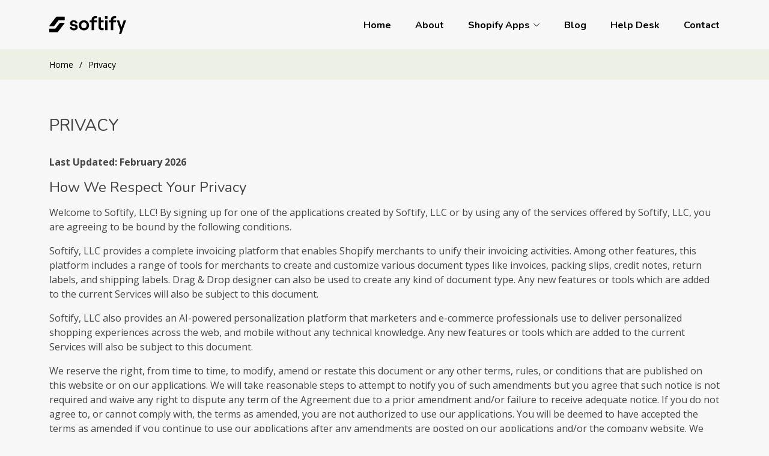

--- FILE ---
content_type: text/html; charset=UTF-8
request_url: https://www.softify.co/privacy
body_size: 9286
content:
<!DOCTYPE html>
<html lang="en">
    <head>
        <meta http-equiv="Content-Type" content="text/html; charset=utf-8" />
        <meta content="width=device-width, initial-scale=1.0" name="viewport">
            <title>Softify - How We Respect Your Privacy</title>
        <meta content="Softify - A rock-solid Shopify agency." name="description">
        <link href="/assets/softify/img/favicon-32x32.png?v=1.5" type="image/png" sizes="32x32" rel="icon">
        <link href="/assets/softify/img/favicon-16x16.png?v=1.5" type="image/png" sizes="16x16" rel="icon">
        <link href="/assets/softify/img/apple-touch-icon.png?v=1.5" sizes="180x180" rel="apple-touch-icon">
        <link href="https://fonts.googleapis.com/css?family=Open+Sans:300,300i,400,400i,600,600i,700,700i|Nunito:300,300i,400,400i,600,600i,700,700i|Poppins:300,300i,400,400i,500,500i,600,600i,700,700i" rel="stylesheet">
        <link href="/assets/softify/vendor/bootstrap/css/bootstrap.min.css?v=1.5" rel="stylesheet">
        <link href="/assets/softify/vendor/bootstrap-icons/bootstrap-icons.css?v=1.5" rel="stylesheet">
        <link href="/assets/softify/vendor/remixicon/remixicon.css?v=1.5" rel="stylesheet">
        <link href="/assets/softify/vendor/swiper/swiper-bundle.min.css?v=1.5" rel="stylesheet">
        <link href="/assets/softify/vendor/glightbox/css/glightbox.min.css?v=1.5" rel="stylesheet">
        <script src="https://www.google.com/recaptcha/api.js" async defer></script>
                <link href="/assets/softify/css/style.css?v=1.5" rel="stylesheet">
    </head>
    <body>
        <header id="header" class="header fixed-top">
            <div class="container-fluid container-xl d-flex align-items-center justify-content-between">
    <a href="/" class="logo d-flex align-items-center">
        <img src="/assets/softify/img/softify-logo.svg?v=1.5" alt="Softify - A rock-solid Shopify agency.">
    </a>
    <nav id="navbar" class="navbar">
        <ul>
            <li><a class="nav-link scrollto" href="/">Home</a></li>
            <li><a class="nav-link scrollto" href="/about">About</a></li>
            <li class="dropdown">
                <a href="javascript:void(0);"><span>Shopify Apps</span> <i class="bi bi-chevron-down"></i></a>
                <ul>
                    <li><a href="/easy-invoice">Easy Invoice+</a></li>
                    <li><a href="/easy-order-printer-templates">Easy Order Printer Templates+</a></li>
                    <li><a href="/easy-upsell-cross-sell">Easy Upsell & Cross Sell+</a></li>
                    <li><a href="/easy-promotions-and-discounts">Easy Promotions & Discounts+</a></li>
                    <li><a href="/ai-product-recommendations">AI Product Recommendations+</a></li>
                </ul>
            </li>
            <li><a href="/blog">Blog</a></li>
            <li><a href="https://help.softify.co" target="_blank">Help Desk</a></li>
            <li><a class="nav-link" href="/contact" style="padding-right: 0;">Contact</a></li>
        </ul>
        <i class="bi bi-list mobile-nav-toggle"></i>
    </nav>
</div>        </header>
                <main id="main">
                <section class="breadcrumbs">
        <div class="container">
            <ol>
                <li><a href="/">Home</a></li>
                <li>Privacy</li>
            </ol>
        </div>
    </section>
    <section id="privacy" class="privacy">
        <div class="container">
            <div class="row">
                <div class="col">
                    <div class="extra-text">
                        <h3 class="rules-page-title">PRIVACY</h3>
                        <div class="text-section mb-0">
                            <p class="text-section-subtitle">Last Updated: February 2026</p>
                            <p><h4>How We Respect Your Privacy</h4></p>
                            <p>Welcome to Softify, LLC! By signing up for one of the applications created by Softify, LLC or by using any of the services offered by Softify, LLC, you are agreeing to be bound by the following conditions.</p>
                            <p>Softify, LLC provides a complete invoicing platform that enables Shopify merchants to unify their invoicing activities. Among other features, this platform includes a range of tools for merchants to create and customize various document types like invoices, packing slips, credit notes, return labels, and shipping labels. Drag & Drop designer can also be used to create any kind of document type. Any new features or tools which are added to the current Services will also be subject to this document.</p>
                            <p>Softify, LLC also provides an AI-powered personalization platform that marketers and e-commerce professionals use to deliver personalized shopping experiences across the web, and mobile without any technical knowledge. Any new features or tools which are added to the current Services will also be subject to this document.</p>
                            <p>We reserve the right, from time to time, to modify, amend or restate this document or any other terms, rules, or conditions that are published on this website or on our applications. We will take reasonable steps to attempt to notify you of such amendments but you agree that such notice is not required and waive any right to dispute any term of the Agreement due to a prior amendment and/or failure to receive adequate notice. If you do not agree to, or cannot comply with, the terms as amended, you are not authorized to use our applications. You will be deemed to have accepted the terms as amended if you continue to use our applications after any amendments are posted on our applications and/or the company website. We reserve the right to refuse to provide services or products, to anyone at any time.</p>
                            <p>These terms are a legally binding contract between you and Softify, LLC (collectively, “Softify”, "Softify Apps", "Easy Invoice+", “Easy Order Printer Templates+”, "Easy Upsell & Cross Sell+", “Easy Promotions & Discounts+”, “ AI Product Recommendations+” “we,” or “us”) regarding your use of our applications and services. Please read these terms carefully, and keep a copy of them for your reference if possible. In this Agreement, "you," "your", "merchant", "store owner", "Shopify user" and "Customer" will refer to you. If you are visiting, using, or registering for any Softify, LLC application or service on behalf of an entity or other organization, you are agreeing to these Terms for that entity or organization and representing to Softify, LLC that you have the authority to bind that entity or organization to these Terms (and, in which case, the terms "you," "your", "merchant", "store owner", "Shopify user" and "Customer" will refer to that entity or organization).</p>
                            <p><b>Our Privacy Values and Promises</b><br/></p>
                            <p>We at Softify, LLC care about your data and the trust it generates. Our goal is to provide you with a safe, secure and private experience when using our website or products. Consequently, we have implemented a policy that provides for the collection of certain personally identifiable information from users who visit our site and/or use our products. See below for details on what data we collect, how we use it and how you can limit its use and access.</p>
                            <p><b>Your information belongs to you</b></p>>
                            <p>Our commitment to data privacy means that we do not store any important data from our users on our servers. We carefully analyze what types of information we need to provide our services, and we try to limit the information we collect to only what we really need. Where possible, we delete or anonymize this information when we no longer need it. When building and improving our products, our engineers work closely with our privacy and security teams to build with privacy in mind. In all of this work, our guiding principle is that your information belongs to you, and we aim to only use your information to your benefit.</p>
                            <p><b>We protect your information from others</b></p>
                            <p>We are committed to protecting the personal information of our users. If a third party requests your personal information, we will refuse to share it unless you give us permission or we are legally required. When we are legally required to share your personal information, we will tell you in advance, unless we are legally forbidden.</p>
                            <p><b>We design our online services to help you gain new business and make informed choices, while protecting your customers' privacy, their security, and your own brand integrity</b></p>
                            <p>We know that privacy is an important issue for our users, so we try to build our products and services so they can easily be used in a privacy-friendly way. We also provide detailed instructions on how to use Softify, LLC applications and services in a privacy-preserving manner (e.g., how to configure your browser or our analytics tracker so as to not inadvertently reveal personal information).</p>
                            <p>By using the Service and Application, you hereby consent to our Terms. If you are not comfortable with any aspect of this document, you should immediately discontinue your access to our applications and services.</p>
                            <p><h4>Personal Information Collection and Use</h4><br/>
                            <p>We may process personal data of a user if that user uses our Services. The personal data used by us is collected and processed in accordance with applicable law and this Privacy Policy.</p>
                            <p>Softify Applications will collect personally identifiable information from the computer and browser during the process of an installation to provide you with the full benefits of the Softify Applications. This may include non-sensitive, personally identifiable information such as your name, phone number, email address and Shopify URL.</p>
                            <p>Our servers automatically record some anonymous information for statistical purposes about your usage of the Service and Application such as, the date and time of your visit, your IP address, device type and other technical information related to how the Services and Applications provide the services you have requested.</p>
                            <p>We will collect anonymous information about your usage of our Service and Application. Anonymous information does not identify you personally and is collected for us to analyze the performance of the Service and Application, improve the quality and effectiveness of the features, content, and functionality we provide through our Service and Application.</p>
                            <p><h4>Personal Information Sharing</h4><br/>
                            <p>In some cases, we may share personal information with third parties. We only do this with your consent and as required by applicable law.</p>
                            <ul>
                                <li>Our Service providers assist us in meeting our day-to-day business operations needs, such as performing certain services and functions, e.g. hosting services, cloud services, email communication software, and email newsletter services. These parties will not and never sell your personal information other than the instructions given to them from us.
                                </li>
                                <li>Sometimes when we have some court orders, we may be required to share some personal information with our authorized professional advisors e.g. lawyers and accountants where doing so is necessary to facilitate the services they render on our behalf. We will protect your privacy as required by law.</li>
                                <li>We may share your personal information with our counterparties and others assisting with the transfer to a successor or affiliate as part of or following a merger, acquisition, reorganization, financing, receivership, bankruptcy, dissolution, sale of all or a portion of our assets or transition of service to another provider.</li>
                                <li>If we are directed by a court order to disclose your personal information for the purposes of compliance and protection, we will do so.</li>
                            </ul>
                            <p>We are committed to protecting your privacy. However, you reserve the right to stop the sharing of your personal information as directed by the GDPR, please send us a message if you don’t want your personal information to be shared with our authorized third party.</p>
                            <p><h4>Data Retention</h4><br/>
                            <p>We will only hold your Personal Data for as long as it is necessary to fulfill the purposes for which it was collected, and as required by applicable law. We take reasonable steps to erase any Personal Data that we hold about you. When:</p>
                            <ul>
                                <li>We will retain your Personal Data only for as long as is necessary to fulfill the purposes described in this Privacy Policy. We may retain some of your Personal Data for longer periods in order to comply with legal, administrative or accounting requirements.</li>
                                <li>We are not required or obligated by law, regulation, or court order to retain the information you provide.</li>
                            </ul>
                            <p>If you have provided certain information to third parties in accordance with this Privacy Statement, retention of that information will be subject to the policies of the relevant third party.</p>
                            <p><h4>Cookies and Beacons</h4></p>
                            <p>Softify uses cookies, just like any other service or application. These cookies store information, including visitors' preferences and the pages they've visited on our application. We use this information to optimize your experience by customizing our content based on your browser or device type and other information. We are committed to protecting the privacy of our visitors. To make this easier, we have provided a cookie policy that explains what cookies are, how they work and what data they collect.</p>
                            <p><b>Cookie Types</b><br/></p>
                            <ul>
                                <li>Strictly necessary cookies. These cookies are essential to the operation of our application. They let us save your cookie preferences and keep the service secure. They're always on.</li>
                                <li>We use cookies to improve the way you experience our site. These cookies help us tailor our service to your needs and preferences, like making sure the website is displayed in the language of your choice. We sometimes refer to these as functionality cookies.</li>
                                <li>We use cookies to improve your experience on our site. These cookies allow us to see how you interact with our site and help us improve it. We also use them for things like Google Analytics, which shows us where people are coming from and what pages people visit the most, so we can make sure that our content is as useful as possible.</li>
                            </ul>
                            <p>If you block cookies, we won't be able to save your preferences or identify you as a user when you navigate/use our applications.</p>
                            <p><b>Cookie Control</b><br/></p>
                            <ul>
                                <li>If you are concerned about cookies, you can opt out of them across different advertising networks through the Digital Advertising Alliance and Your Online Choices platforms. Google has developed a browser add-on to allow users to opt out of Google Analytics across all applications. This is also available in the Chrome web store.</li>
                                <li>Do Not Track (DNT) is a feature available in many browsers that allows you to indicate a preference that applications should not track you. However, while DNT is available in many browsers, applications are not required to recognize its request, so it may not always work. DNT is available in browsers like Microsoft Edge, Microsoft Internet Explorer, Mozilla Firefox, Google Chrome, and Opera.</li>
                            </ul>
                            <p>If you're interested in learning more about how private browsing works, visit the support pages for your browser.</p>
                            <p><h4>Analytics</h4><br/>
                            <p>Google Analytics is a third-party analytics service that allows us to understand how our app and services are used by our users. We may use third-party Analytics Providers like Google Analytics from time to time.</p>
                            <p>If you're interested in learning more about the privacy practices of Google, please visit the Google Privacy & Terms web page by <a href="https://policies.google.com/privacy?hl=en">clicking here.</a></p>
                            <p><h4>Children</h4><br/>
                            <p>We take the protection of children's privacy very seriously. Our services and applications are not directed to children under 13 years of age, and we comply with the Children's Online Privacy Protection Act (COPPA). We do not collect personal information from any child under 13 years of age. If you believe that a child under 13 has provided us with personal information, please contact us immediately so we can delete it.</p>
                            <p><h4>Security</h4></p>
                            <p>We have put in place numerous technical, organizational, and physical safeguards measures designed to protect the personal information of merchants. However, no online security measures are guaranteed. You agree that your use of The application is at your own risk. If you have any questions or concerns about this Privacy Policy or The application's use of your personal information, please contact us at support@softify.co.</p>
                            <p><h4>Your rights and Choices as provided under the GDPR</h4></p>
                            <p>Under the General Data Protection Regulation (GDPR), you have the right to;</p>
                            <ul>
                                <li>If you would like to exercise the rights defined in this Section, please send a request via e-mail to support@softify.co. In order to provide you with the best possible service, we may need some additional information from you.</li>
                                <li>You are entitled to revoke your consent at any time. This means that you can stop us from processing your data in the future, but it does not affect the lawfulness of our processing based on your consent before the revocation.</li>
                                <li>You have the right to obtain confirmation as to whether or not your personal data is being processed by us. If so, you may request a more specific account of the data being processed by us. This includes, but is not limited to, information about the purposes of processing, categories of personal data that are processed, recipients or categories of recipients to whom the data may be disclosed, and where possible the envisaged period for which the data will be stored.</li>
                                <li>As a data subject, you have the right to request that any inaccurate or incomplete information about you be corrected. We will rectify any such information without undue delay and inform you of this correction.</li>
                                <li>If you decide that you do not wish to have your data processed any further, please send a request to support@softify.co. We will erase your data immediately and inform you of this process. If mandatory provisions of law prevent such erasure, we will inform you without undue delay thereof.</li>
                                <li>You have the right to restrict our processing of your Data. This means that we will not process it for any purpose or share it with third parties unless we have compelling legitimate grounds to do so, or you give us permission.</li>
                                <li>You have the right to object at any time to the processing of your personal data.</li>
                            </ul>
                            <p><h4>Data Access Notice</h4></p>
                            <p>If you are a citizen of any European Union country or a citizen from the United States, and you have questions about the accuracy of the information we have collected about you, please contact us to verify and update it. Unless we are permitted or required under applicable laws to refuse your access to such information, we will be happy to help you. You may email us for such a request at support@softify.co</p>
                            <p><h4>Privacy Policy Changes</h4></p>
                            <p>We may, from time to time, change this Privacy Policy. When we do, we'll make a notice on our site and update the "last updated" section of this document.</p>
                        </div>
                    </div>
                </div>
            </div>
        </div>
    </section>
        </main>
        <footer id="footer" class="footer">
                <div class="footer-newsletter">
        <div class="container">
            <div class="row justify-content-center">
                <div class="col-lg-12 text-center">
                    <h4>Newsletter</h4>
                    <p>Subscribe to our newsletter to keep up with our updates and latest blog posts.</p>
                </div>
                <div class="col-lg-6">
                    <form data-recaptcha-site-key='6Lf2xNwhAAAAAKr8v6P8my97_pzoe5DU-Ru4YO3y' action="/subscribe" id="newsletter" method="post" class="php-email-form">
                        <div class="newsletter-container">
                            <input class="form-control" type="email" name="email" required>
                            <input type="submit" value="Subscribe">
                        </div>
                        <div class="newsletter-message">
                            <div class="loading">Subscribing..</div>
                            <div class="error-message"></div>
                            <div class="sent-message">We have added your email address to our newsletter. Please approve your subscription by clicking on the approval link sent to your email address.</div>
                        </div>
                    </form>
                </div>
            </div>
        </div>
    </div>
<div class="footer-top">
    <div class="container">
        <div class="row gy-4">
            <div class="col-lg-5 col-12 footer-info">
                <a href="/" class="logo d-flex align-items-center">
                    <img src="/assets/softify/img/softify-logo.svg?v=1.5" alt="Softify - A rock-solid Shopify agency.">
                </a>
                <p>Softify is an agency that aims to develop easy-to-use and reliable solutions at reasonable prices for brands of all sizes. Don't hesitate to drop us a line and say hello! We would love to be part of your journey!</p>
                <div class="social-links mt-3">
                    <a href="https://twitter.com/softifyapps" class="twitter" target="_blank"><i class="bi bi-twitter"></i></a>
                    <a href="https://www.facebook.com/softifyapps" class="facebook" target="_blank"><i class="bi bi-facebook"></i></a>
                    <a href="https://www.instagram.com/softifyapps" class="instagram" target="_blank"><i class="bi bi-instagram bx bxl-instagram"></i></a>
                    <a href="https://www.youtube.com/channel/UCGIYPHcQVm29fJ_8nvCENUA/featured" class="facebook" target="_blank"><i class="bi bi-youtube"></i></a>
                </div>
                <div class="shopify-badge">
                    <a href="https://apps.shopify.com/partners/developer-e4fb71f8e71312c6" target="_blank">
                        <img height="70" src="/assets/softify/img/shopify-badge.svg?v=1.5" alt="">
                    </a>
                </div>
            </div>
            <div class="col-lg-2 col-md-4 col-6 footer-links">
                <h4>Policies</h4>
                <ul>
                    <li><i class="bi bi-chevron-right"></i> <a href="/terms">Terms of Service</a></li>
                    <li><i class="bi bi-chevron-right"></i> <a href="/privacy">Privacy</a></li>
                    <li><i class="bi bi-chevron-right"></i> <a href="/refund">Refund Requests</a></li>
                    <li><i class="bi bi-chevron-right"></i> <a href="/security">Security</a></li>
                    <li><i class="bi bi-chevron-right"></i> <a href="/dataprocess">Data Process</a></li>
                    <li><i class="bi bi-chevron-right"></i> <a href="/dataloss">Data Loss</a></li>
                    <li><i class="bi bi-chevron-right"></i> <a href="/cookies">Cookies</a></li>
                </ul>
            </div>
            <div class="col-lg-3 col-md-4 col-6 footer-links">
                <h4>Shopify Apps</h4>
                <ul>
                    <li><i class="bi bi-chevron-right"></i> <a href="/easy-invoice">Easy Invoice+</a></li>
                    <li><i class="bi bi-chevron-right"></i> <a href="/easy-order-printer-templates">Easy Order Printer Templates+</a></li>
                    <li><i class="bi bi-chevron-right"></i> <a href="/easy-upsell-cross-sell">Easy Upsell & Cross Sell+</a></li>
                    <li><i class="bi bi-chevron-right"></i> <a href="/easy-promotions-and-discounts">Easy Promotions & Discounts+</a></li>
                    <li><i class="bi bi-chevron-right"></i> <a href="/ai-product-recommendations">AI Product Recommendations+</a></li>
                </ul>
            </div>
            <div class="col-lg-2 col-md-4 col-6 footer-contact text-center text-md-start">
                <h4>Contact Us</h4>
                <p>
                    Pärnu mnt. 139b - 14 <br> Harju maakond 11317<br> Tallinn / Estonia <br><br>
                    <strong>Phone:</strong> <a href="tel:+37251918972">+372 51918972</a><br>
                    <strong>Email:</strong> <a href="mailto:info@softify.co">info@softify.co</a><br>
                </p>
            </div>
        </div>
    </div>
</div>
<div class="copyright">
    <strong><span>Softify - A rock-solid Shopify agency</span></strong>.<div>&copy; 2016-2026</div>
</div>
        </footer>
        <a href="#" class="back-to-top d-flex align-items-center justify-content-center"><i class="bi bi-arrow-up-short"></i></a>
        <script src="/assets/softify/vendor/bootstrap/js/bootstrap.bundle.js?v=1.5"></script>
        <script src="/assets/softify/vendor/php-email-form/validate.js?v=1.5"></script>
        <script src="/assets/softify/vendor/swiper/swiper-bundle.min.js?v=1.5"></script>
        <script src="/assets/softify/vendor/purecounter/purecounter.js?v=1.5"></script>
        <script src="/assets/softify/vendor/isotope-layout/isotope.pkgd.min.js?v=1.5"></script>
        <script src="/assets/softify/vendor/glightbox/js/glightbox.min.js?v=1.5"></script>
                <script src="/assets/softify/js/main.js?v=1.5"></script>
        <script src="https://www.google.com/recaptcha/enterprise.js?render=6Lf2xNwhAAAAAKr8v6P8my97_pzoe5DU-Ru4YO3y"></script>
    </body>
</html>

--- FILE ---
content_type: text/html; charset=utf-8
request_url: https://www.google.com/recaptcha/api2/anchor?ar=1&k=6Lf2xNwhAAAAAKr8v6P8my97_pzoe5DU-Ru4YO3y&co=aHR0cHM6Ly93d3cuc29mdGlmeS5jbzo0NDM.&hl=en&v=N67nZn4AqZkNcbeMu4prBgzg&size=invisible&anchor-ms=20000&execute-ms=30000&cb=z6vypk7alcvl
body_size: 48717
content:
<!DOCTYPE HTML><html dir="ltr" lang="en"><head><meta http-equiv="Content-Type" content="text/html; charset=UTF-8">
<meta http-equiv="X-UA-Compatible" content="IE=edge">
<title>reCAPTCHA</title>
<style type="text/css">
/* cyrillic-ext */
@font-face {
  font-family: 'Roboto';
  font-style: normal;
  font-weight: 400;
  font-stretch: 100%;
  src: url(//fonts.gstatic.com/s/roboto/v48/KFO7CnqEu92Fr1ME7kSn66aGLdTylUAMa3GUBHMdazTgWw.woff2) format('woff2');
  unicode-range: U+0460-052F, U+1C80-1C8A, U+20B4, U+2DE0-2DFF, U+A640-A69F, U+FE2E-FE2F;
}
/* cyrillic */
@font-face {
  font-family: 'Roboto';
  font-style: normal;
  font-weight: 400;
  font-stretch: 100%;
  src: url(//fonts.gstatic.com/s/roboto/v48/KFO7CnqEu92Fr1ME7kSn66aGLdTylUAMa3iUBHMdazTgWw.woff2) format('woff2');
  unicode-range: U+0301, U+0400-045F, U+0490-0491, U+04B0-04B1, U+2116;
}
/* greek-ext */
@font-face {
  font-family: 'Roboto';
  font-style: normal;
  font-weight: 400;
  font-stretch: 100%;
  src: url(//fonts.gstatic.com/s/roboto/v48/KFO7CnqEu92Fr1ME7kSn66aGLdTylUAMa3CUBHMdazTgWw.woff2) format('woff2');
  unicode-range: U+1F00-1FFF;
}
/* greek */
@font-face {
  font-family: 'Roboto';
  font-style: normal;
  font-weight: 400;
  font-stretch: 100%;
  src: url(//fonts.gstatic.com/s/roboto/v48/KFO7CnqEu92Fr1ME7kSn66aGLdTylUAMa3-UBHMdazTgWw.woff2) format('woff2');
  unicode-range: U+0370-0377, U+037A-037F, U+0384-038A, U+038C, U+038E-03A1, U+03A3-03FF;
}
/* math */
@font-face {
  font-family: 'Roboto';
  font-style: normal;
  font-weight: 400;
  font-stretch: 100%;
  src: url(//fonts.gstatic.com/s/roboto/v48/KFO7CnqEu92Fr1ME7kSn66aGLdTylUAMawCUBHMdazTgWw.woff2) format('woff2');
  unicode-range: U+0302-0303, U+0305, U+0307-0308, U+0310, U+0312, U+0315, U+031A, U+0326-0327, U+032C, U+032F-0330, U+0332-0333, U+0338, U+033A, U+0346, U+034D, U+0391-03A1, U+03A3-03A9, U+03B1-03C9, U+03D1, U+03D5-03D6, U+03F0-03F1, U+03F4-03F5, U+2016-2017, U+2034-2038, U+203C, U+2040, U+2043, U+2047, U+2050, U+2057, U+205F, U+2070-2071, U+2074-208E, U+2090-209C, U+20D0-20DC, U+20E1, U+20E5-20EF, U+2100-2112, U+2114-2115, U+2117-2121, U+2123-214F, U+2190, U+2192, U+2194-21AE, U+21B0-21E5, U+21F1-21F2, U+21F4-2211, U+2213-2214, U+2216-22FF, U+2308-230B, U+2310, U+2319, U+231C-2321, U+2336-237A, U+237C, U+2395, U+239B-23B7, U+23D0, U+23DC-23E1, U+2474-2475, U+25AF, U+25B3, U+25B7, U+25BD, U+25C1, U+25CA, U+25CC, U+25FB, U+266D-266F, U+27C0-27FF, U+2900-2AFF, U+2B0E-2B11, U+2B30-2B4C, U+2BFE, U+3030, U+FF5B, U+FF5D, U+1D400-1D7FF, U+1EE00-1EEFF;
}
/* symbols */
@font-face {
  font-family: 'Roboto';
  font-style: normal;
  font-weight: 400;
  font-stretch: 100%;
  src: url(//fonts.gstatic.com/s/roboto/v48/KFO7CnqEu92Fr1ME7kSn66aGLdTylUAMaxKUBHMdazTgWw.woff2) format('woff2');
  unicode-range: U+0001-000C, U+000E-001F, U+007F-009F, U+20DD-20E0, U+20E2-20E4, U+2150-218F, U+2190, U+2192, U+2194-2199, U+21AF, U+21E6-21F0, U+21F3, U+2218-2219, U+2299, U+22C4-22C6, U+2300-243F, U+2440-244A, U+2460-24FF, U+25A0-27BF, U+2800-28FF, U+2921-2922, U+2981, U+29BF, U+29EB, U+2B00-2BFF, U+4DC0-4DFF, U+FFF9-FFFB, U+10140-1018E, U+10190-1019C, U+101A0, U+101D0-101FD, U+102E0-102FB, U+10E60-10E7E, U+1D2C0-1D2D3, U+1D2E0-1D37F, U+1F000-1F0FF, U+1F100-1F1AD, U+1F1E6-1F1FF, U+1F30D-1F30F, U+1F315, U+1F31C, U+1F31E, U+1F320-1F32C, U+1F336, U+1F378, U+1F37D, U+1F382, U+1F393-1F39F, U+1F3A7-1F3A8, U+1F3AC-1F3AF, U+1F3C2, U+1F3C4-1F3C6, U+1F3CA-1F3CE, U+1F3D4-1F3E0, U+1F3ED, U+1F3F1-1F3F3, U+1F3F5-1F3F7, U+1F408, U+1F415, U+1F41F, U+1F426, U+1F43F, U+1F441-1F442, U+1F444, U+1F446-1F449, U+1F44C-1F44E, U+1F453, U+1F46A, U+1F47D, U+1F4A3, U+1F4B0, U+1F4B3, U+1F4B9, U+1F4BB, U+1F4BF, U+1F4C8-1F4CB, U+1F4D6, U+1F4DA, U+1F4DF, U+1F4E3-1F4E6, U+1F4EA-1F4ED, U+1F4F7, U+1F4F9-1F4FB, U+1F4FD-1F4FE, U+1F503, U+1F507-1F50B, U+1F50D, U+1F512-1F513, U+1F53E-1F54A, U+1F54F-1F5FA, U+1F610, U+1F650-1F67F, U+1F687, U+1F68D, U+1F691, U+1F694, U+1F698, U+1F6AD, U+1F6B2, U+1F6B9-1F6BA, U+1F6BC, U+1F6C6-1F6CF, U+1F6D3-1F6D7, U+1F6E0-1F6EA, U+1F6F0-1F6F3, U+1F6F7-1F6FC, U+1F700-1F7FF, U+1F800-1F80B, U+1F810-1F847, U+1F850-1F859, U+1F860-1F887, U+1F890-1F8AD, U+1F8B0-1F8BB, U+1F8C0-1F8C1, U+1F900-1F90B, U+1F93B, U+1F946, U+1F984, U+1F996, U+1F9E9, U+1FA00-1FA6F, U+1FA70-1FA7C, U+1FA80-1FA89, U+1FA8F-1FAC6, U+1FACE-1FADC, U+1FADF-1FAE9, U+1FAF0-1FAF8, U+1FB00-1FBFF;
}
/* vietnamese */
@font-face {
  font-family: 'Roboto';
  font-style: normal;
  font-weight: 400;
  font-stretch: 100%;
  src: url(//fonts.gstatic.com/s/roboto/v48/KFO7CnqEu92Fr1ME7kSn66aGLdTylUAMa3OUBHMdazTgWw.woff2) format('woff2');
  unicode-range: U+0102-0103, U+0110-0111, U+0128-0129, U+0168-0169, U+01A0-01A1, U+01AF-01B0, U+0300-0301, U+0303-0304, U+0308-0309, U+0323, U+0329, U+1EA0-1EF9, U+20AB;
}
/* latin-ext */
@font-face {
  font-family: 'Roboto';
  font-style: normal;
  font-weight: 400;
  font-stretch: 100%;
  src: url(//fonts.gstatic.com/s/roboto/v48/KFO7CnqEu92Fr1ME7kSn66aGLdTylUAMa3KUBHMdazTgWw.woff2) format('woff2');
  unicode-range: U+0100-02BA, U+02BD-02C5, U+02C7-02CC, U+02CE-02D7, U+02DD-02FF, U+0304, U+0308, U+0329, U+1D00-1DBF, U+1E00-1E9F, U+1EF2-1EFF, U+2020, U+20A0-20AB, U+20AD-20C0, U+2113, U+2C60-2C7F, U+A720-A7FF;
}
/* latin */
@font-face {
  font-family: 'Roboto';
  font-style: normal;
  font-weight: 400;
  font-stretch: 100%;
  src: url(//fonts.gstatic.com/s/roboto/v48/KFO7CnqEu92Fr1ME7kSn66aGLdTylUAMa3yUBHMdazQ.woff2) format('woff2');
  unicode-range: U+0000-00FF, U+0131, U+0152-0153, U+02BB-02BC, U+02C6, U+02DA, U+02DC, U+0304, U+0308, U+0329, U+2000-206F, U+20AC, U+2122, U+2191, U+2193, U+2212, U+2215, U+FEFF, U+FFFD;
}
/* cyrillic-ext */
@font-face {
  font-family: 'Roboto';
  font-style: normal;
  font-weight: 500;
  font-stretch: 100%;
  src: url(//fonts.gstatic.com/s/roboto/v48/KFO7CnqEu92Fr1ME7kSn66aGLdTylUAMa3GUBHMdazTgWw.woff2) format('woff2');
  unicode-range: U+0460-052F, U+1C80-1C8A, U+20B4, U+2DE0-2DFF, U+A640-A69F, U+FE2E-FE2F;
}
/* cyrillic */
@font-face {
  font-family: 'Roboto';
  font-style: normal;
  font-weight: 500;
  font-stretch: 100%;
  src: url(//fonts.gstatic.com/s/roboto/v48/KFO7CnqEu92Fr1ME7kSn66aGLdTylUAMa3iUBHMdazTgWw.woff2) format('woff2');
  unicode-range: U+0301, U+0400-045F, U+0490-0491, U+04B0-04B1, U+2116;
}
/* greek-ext */
@font-face {
  font-family: 'Roboto';
  font-style: normal;
  font-weight: 500;
  font-stretch: 100%;
  src: url(//fonts.gstatic.com/s/roboto/v48/KFO7CnqEu92Fr1ME7kSn66aGLdTylUAMa3CUBHMdazTgWw.woff2) format('woff2');
  unicode-range: U+1F00-1FFF;
}
/* greek */
@font-face {
  font-family: 'Roboto';
  font-style: normal;
  font-weight: 500;
  font-stretch: 100%;
  src: url(//fonts.gstatic.com/s/roboto/v48/KFO7CnqEu92Fr1ME7kSn66aGLdTylUAMa3-UBHMdazTgWw.woff2) format('woff2');
  unicode-range: U+0370-0377, U+037A-037F, U+0384-038A, U+038C, U+038E-03A1, U+03A3-03FF;
}
/* math */
@font-face {
  font-family: 'Roboto';
  font-style: normal;
  font-weight: 500;
  font-stretch: 100%;
  src: url(//fonts.gstatic.com/s/roboto/v48/KFO7CnqEu92Fr1ME7kSn66aGLdTylUAMawCUBHMdazTgWw.woff2) format('woff2');
  unicode-range: U+0302-0303, U+0305, U+0307-0308, U+0310, U+0312, U+0315, U+031A, U+0326-0327, U+032C, U+032F-0330, U+0332-0333, U+0338, U+033A, U+0346, U+034D, U+0391-03A1, U+03A3-03A9, U+03B1-03C9, U+03D1, U+03D5-03D6, U+03F0-03F1, U+03F4-03F5, U+2016-2017, U+2034-2038, U+203C, U+2040, U+2043, U+2047, U+2050, U+2057, U+205F, U+2070-2071, U+2074-208E, U+2090-209C, U+20D0-20DC, U+20E1, U+20E5-20EF, U+2100-2112, U+2114-2115, U+2117-2121, U+2123-214F, U+2190, U+2192, U+2194-21AE, U+21B0-21E5, U+21F1-21F2, U+21F4-2211, U+2213-2214, U+2216-22FF, U+2308-230B, U+2310, U+2319, U+231C-2321, U+2336-237A, U+237C, U+2395, U+239B-23B7, U+23D0, U+23DC-23E1, U+2474-2475, U+25AF, U+25B3, U+25B7, U+25BD, U+25C1, U+25CA, U+25CC, U+25FB, U+266D-266F, U+27C0-27FF, U+2900-2AFF, U+2B0E-2B11, U+2B30-2B4C, U+2BFE, U+3030, U+FF5B, U+FF5D, U+1D400-1D7FF, U+1EE00-1EEFF;
}
/* symbols */
@font-face {
  font-family: 'Roboto';
  font-style: normal;
  font-weight: 500;
  font-stretch: 100%;
  src: url(//fonts.gstatic.com/s/roboto/v48/KFO7CnqEu92Fr1ME7kSn66aGLdTylUAMaxKUBHMdazTgWw.woff2) format('woff2');
  unicode-range: U+0001-000C, U+000E-001F, U+007F-009F, U+20DD-20E0, U+20E2-20E4, U+2150-218F, U+2190, U+2192, U+2194-2199, U+21AF, U+21E6-21F0, U+21F3, U+2218-2219, U+2299, U+22C4-22C6, U+2300-243F, U+2440-244A, U+2460-24FF, U+25A0-27BF, U+2800-28FF, U+2921-2922, U+2981, U+29BF, U+29EB, U+2B00-2BFF, U+4DC0-4DFF, U+FFF9-FFFB, U+10140-1018E, U+10190-1019C, U+101A0, U+101D0-101FD, U+102E0-102FB, U+10E60-10E7E, U+1D2C0-1D2D3, U+1D2E0-1D37F, U+1F000-1F0FF, U+1F100-1F1AD, U+1F1E6-1F1FF, U+1F30D-1F30F, U+1F315, U+1F31C, U+1F31E, U+1F320-1F32C, U+1F336, U+1F378, U+1F37D, U+1F382, U+1F393-1F39F, U+1F3A7-1F3A8, U+1F3AC-1F3AF, U+1F3C2, U+1F3C4-1F3C6, U+1F3CA-1F3CE, U+1F3D4-1F3E0, U+1F3ED, U+1F3F1-1F3F3, U+1F3F5-1F3F7, U+1F408, U+1F415, U+1F41F, U+1F426, U+1F43F, U+1F441-1F442, U+1F444, U+1F446-1F449, U+1F44C-1F44E, U+1F453, U+1F46A, U+1F47D, U+1F4A3, U+1F4B0, U+1F4B3, U+1F4B9, U+1F4BB, U+1F4BF, U+1F4C8-1F4CB, U+1F4D6, U+1F4DA, U+1F4DF, U+1F4E3-1F4E6, U+1F4EA-1F4ED, U+1F4F7, U+1F4F9-1F4FB, U+1F4FD-1F4FE, U+1F503, U+1F507-1F50B, U+1F50D, U+1F512-1F513, U+1F53E-1F54A, U+1F54F-1F5FA, U+1F610, U+1F650-1F67F, U+1F687, U+1F68D, U+1F691, U+1F694, U+1F698, U+1F6AD, U+1F6B2, U+1F6B9-1F6BA, U+1F6BC, U+1F6C6-1F6CF, U+1F6D3-1F6D7, U+1F6E0-1F6EA, U+1F6F0-1F6F3, U+1F6F7-1F6FC, U+1F700-1F7FF, U+1F800-1F80B, U+1F810-1F847, U+1F850-1F859, U+1F860-1F887, U+1F890-1F8AD, U+1F8B0-1F8BB, U+1F8C0-1F8C1, U+1F900-1F90B, U+1F93B, U+1F946, U+1F984, U+1F996, U+1F9E9, U+1FA00-1FA6F, U+1FA70-1FA7C, U+1FA80-1FA89, U+1FA8F-1FAC6, U+1FACE-1FADC, U+1FADF-1FAE9, U+1FAF0-1FAF8, U+1FB00-1FBFF;
}
/* vietnamese */
@font-face {
  font-family: 'Roboto';
  font-style: normal;
  font-weight: 500;
  font-stretch: 100%;
  src: url(//fonts.gstatic.com/s/roboto/v48/KFO7CnqEu92Fr1ME7kSn66aGLdTylUAMa3OUBHMdazTgWw.woff2) format('woff2');
  unicode-range: U+0102-0103, U+0110-0111, U+0128-0129, U+0168-0169, U+01A0-01A1, U+01AF-01B0, U+0300-0301, U+0303-0304, U+0308-0309, U+0323, U+0329, U+1EA0-1EF9, U+20AB;
}
/* latin-ext */
@font-face {
  font-family: 'Roboto';
  font-style: normal;
  font-weight: 500;
  font-stretch: 100%;
  src: url(//fonts.gstatic.com/s/roboto/v48/KFO7CnqEu92Fr1ME7kSn66aGLdTylUAMa3KUBHMdazTgWw.woff2) format('woff2');
  unicode-range: U+0100-02BA, U+02BD-02C5, U+02C7-02CC, U+02CE-02D7, U+02DD-02FF, U+0304, U+0308, U+0329, U+1D00-1DBF, U+1E00-1E9F, U+1EF2-1EFF, U+2020, U+20A0-20AB, U+20AD-20C0, U+2113, U+2C60-2C7F, U+A720-A7FF;
}
/* latin */
@font-face {
  font-family: 'Roboto';
  font-style: normal;
  font-weight: 500;
  font-stretch: 100%;
  src: url(//fonts.gstatic.com/s/roboto/v48/KFO7CnqEu92Fr1ME7kSn66aGLdTylUAMa3yUBHMdazQ.woff2) format('woff2');
  unicode-range: U+0000-00FF, U+0131, U+0152-0153, U+02BB-02BC, U+02C6, U+02DA, U+02DC, U+0304, U+0308, U+0329, U+2000-206F, U+20AC, U+2122, U+2191, U+2193, U+2212, U+2215, U+FEFF, U+FFFD;
}
/* cyrillic-ext */
@font-face {
  font-family: 'Roboto';
  font-style: normal;
  font-weight: 900;
  font-stretch: 100%;
  src: url(//fonts.gstatic.com/s/roboto/v48/KFO7CnqEu92Fr1ME7kSn66aGLdTylUAMa3GUBHMdazTgWw.woff2) format('woff2');
  unicode-range: U+0460-052F, U+1C80-1C8A, U+20B4, U+2DE0-2DFF, U+A640-A69F, U+FE2E-FE2F;
}
/* cyrillic */
@font-face {
  font-family: 'Roboto';
  font-style: normal;
  font-weight: 900;
  font-stretch: 100%;
  src: url(//fonts.gstatic.com/s/roboto/v48/KFO7CnqEu92Fr1ME7kSn66aGLdTylUAMa3iUBHMdazTgWw.woff2) format('woff2');
  unicode-range: U+0301, U+0400-045F, U+0490-0491, U+04B0-04B1, U+2116;
}
/* greek-ext */
@font-face {
  font-family: 'Roboto';
  font-style: normal;
  font-weight: 900;
  font-stretch: 100%;
  src: url(//fonts.gstatic.com/s/roboto/v48/KFO7CnqEu92Fr1ME7kSn66aGLdTylUAMa3CUBHMdazTgWw.woff2) format('woff2');
  unicode-range: U+1F00-1FFF;
}
/* greek */
@font-face {
  font-family: 'Roboto';
  font-style: normal;
  font-weight: 900;
  font-stretch: 100%;
  src: url(//fonts.gstatic.com/s/roboto/v48/KFO7CnqEu92Fr1ME7kSn66aGLdTylUAMa3-UBHMdazTgWw.woff2) format('woff2');
  unicode-range: U+0370-0377, U+037A-037F, U+0384-038A, U+038C, U+038E-03A1, U+03A3-03FF;
}
/* math */
@font-face {
  font-family: 'Roboto';
  font-style: normal;
  font-weight: 900;
  font-stretch: 100%;
  src: url(//fonts.gstatic.com/s/roboto/v48/KFO7CnqEu92Fr1ME7kSn66aGLdTylUAMawCUBHMdazTgWw.woff2) format('woff2');
  unicode-range: U+0302-0303, U+0305, U+0307-0308, U+0310, U+0312, U+0315, U+031A, U+0326-0327, U+032C, U+032F-0330, U+0332-0333, U+0338, U+033A, U+0346, U+034D, U+0391-03A1, U+03A3-03A9, U+03B1-03C9, U+03D1, U+03D5-03D6, U+03F0-03F1, U+03F4-03F5, U+2016-2017, U+2034-2038, U+203C, U+2040, U+2043, U+2047, U+2050, U+2057, U+205F, U+2070-2071, U+2074-208E, U+2090-209C, U+20D0-20DC, U+20E1, U+20E5-20EF, U+2100-2112, U+2114-2115, U+2117-2121, U+2123-214F, U+2190, U+2192, U+2194-21AE, U+21B0-21E5, U+21F1-21F2, U+21F4-2211, U+2213-2214, U+2216-22FF, U+2308-230B, U+2310, U+2319, U+231C-2321, U+2336-237A, U+237C, U+2395, U+239B-23B7, U+23D0, U+23DC-23E1, U+2474-2475, U+25AF, U+25B3, U+25B7, U+25BD, U+25C1, U+25CA, U+25CC, U+25FB, U+266D-266F, U+27C0-27FF, U+2900-2AFF, U+2B0E-2B11, U+2B30-2B4C, U+2BFE, U+3030, U+FF5B, U+FF5D, U+1D400-1D7FF, U+1EE00-1EEFF;
}
/* symbols */
@font-face {
  font-family: 'Roboto';
  font-style: normal;
  font-weight: 900;
  font-stretch: 100%;
  src: url(//fonts.gstatic.com/s/roboto/v48/KFO7CnqEu92Fr1ME7kSn66aGLdTylUAMaxKUBHMdazTgWw.woff2) format('woff2');
  unicode-range: U+0001-000C, U+000E-001F, U+007F-009F, U+20DD-20E0, U+20E2-20E4, U+2150-218F, U+2190, U+2192, U+2194-2199, U+21AF, U+21E6-21F0, U+21F3, U+2218-2219, U+2299, U+22C4-22C6, U+2300-243F, U+2440-244A, U+2460-24FF, U+25A0-27BF, U+2800-28FF, U+2921-2922, U+2981, U+29BF, U+29EB, U+2B00-2BFF, U+4DC0-4DFF, U+FFF9-FFFB, U+10140-1018E, U+10190-1019C, U+101A0, U+101D0-101FD, U+102E0-102FB, U+10E60-10E7E, U+1D2C0-1D2D3, U+1D2E0-1D37F, U+1F000-1F0FF, U+1F100-1F1AD, U+1F1E6-1F1FF, U+1F30D-1F30F, U+1F315, U+1F31C, U+1F31E, U+1F320-1F32C, U+1F336, U+1F378, U+1F37D, U+1F382, U+1F393-1F39F, U+1F3A7-1F3A8, U+1F3AC-1F3AF, U+1F3C2, U+1F3C4-1F3C6, U+1F3CA-1F3CE, U+1F3D4-1F3E0, U+1F3ED, U+1F3F1-1F3F3, U+1F3F5-1F3F7, U+1F408, U+1F415, U+1F41F, U+1F426, U+1F43F, U+1F441-1F442, U+1F444, U+1F446-1F449, U+1F44C-1F44E, U+1F453, U+1F46A, U+1F47D, U+1F4A3, U+1F4B0, U+1F4B3, U+1F4B9, U+1F4BB, U+1F4BF, U+1F4C8-1F4CB, U+1F4D6, U+1F4DA, U+1F4DF, U+1F4E3-1F4E6, U+1F4EA-1F4ED, U+1F4F7, U+1F4F9-1F4FB, U+1F4FD-1F4FE, U+1F503, U+1F507-1F50B, U+1F50D, U+1F512-1F513, U+1F53E-1F54A, U+1F54F-1F5FA, U+1F610, U+1F650-1F67F, U+1F687, U+1F68D, U+1F691, U+1F694, U+1F698, U+1F6AD, U+1F6B2, U+1F6B9-1F6BA, U+1F6BC, U+1F6C6-1F6CF, U+1F6D3-1F6D7, U+1F6E0-1F6EA, U+1F6F0-1F6F3, U+1F6F7-1F6FC, U+1F700-1F7FF, U+1F800-1F80B, U+1F810-1F847, U+1F850-1F859, U+1F860-1F887, U+1F890-1F8AD, U+1F8B0-1F8BB, U+1F8C0-1F8C1, U+1F900-1F90B, U+1F93B, U+1F946, U+1F984, U+1F996, U+1F9E9, U+1FA00-1FA6F, U+1FA70-1FA7C, U+1FA80-1FA89, U+1FA8F-1FAC6, U+1FACE-1FADC, U+1FADF-1FAE9, U+1FAF0-1FAF8, U+1FB00-1FBFF;
}
/* vietnamese */
@font-face {
  font-family: 'Roboto';
  font-style: normal;
  font-weight: 900;
  font-stretch: 100%;
  src: url(//fonts.gstatic.com/s/roboto/v48/KFO7CnqEu92Fr1ME7kSn66aGLdTylUAMa3OUBHMdazTgWw.woff2) format('woff2');
  unicode-range: U+0102-0103, U+0110-0111, U+0128-0129, U+0168-0169, U+01A0-01A1, U+01AF-01B0, U+0300-0301, U+0303-0304, U+0308-0309, U+0323, U+0329, U+1EA0-1EF9, U+20AB;
}
/* latin-ext */
@font-face {
  font-family: 'Roboto';
  font-style: normal;
  font-weight: 900;
  font-stretch: 100%;
  src: url(//fonts.gstatic.com/s/roboto/v48/KFO7CnqEu92Fr1ME7kSn66aGLdTylUAMa3KUBHMdazTgWw.woff2) format('woff2');
  unicode-range: U+0100-02BA, U+02BD-02C5, U+02C7-02CC, U+02CE-02D7, U+02DD-02FF, U+0304, U+0308, U+0329, U+1D00-1DBF, U+1E00-1E9F, U+1EF2-1EFF, U+2020, U+20A0-20AB, U+20AD-20C0, U+2113, U+2C60-2C7F, U+A720-A7FF;
}
/* latin */
@font-face {
  font-family: 'Roboto';
  font-style: normal;
  font-weight: 900;
  font-stretch: 100%;
  src: url(//fonts.gstatic.com/s/roboto/v48/KFO7CnqEu92Fr1ME7kSn66aGLdTylUAMa3yUBHMdazQ.woff2) format('woff2');
  unicode-range: U+0000-00FF, U+0131, U+0152-0153, U+02BB-02BC, U+02C6, U+02DA, U+02DC, U+0304, U+0308, U+0329, U+2000-206F, U+20AC, U+2122, U+2191, U+2193, U+2212, U+2215, U+FEFF, U+FFFD;
}

</style>
<link rel="stylesheet" type="text/css" href="https://www.gstatic.com/recaptcha/releases/N67nZn4AqZkNcbeMu4prBgzg/styles__ltr.css">
<script nonce="hFH0Qh1jaOplsRgXxYEsTw" type="text/javascript">window['__recaptcha_api'] = 'https://www.google.com/recaptcha/api2/';</script>
<script type="text/javascript" src="https://www.gstatic.com/recaptcha/releases/N67nZn4AqZkNcbeMu4prBgzg/recaptcha__en.js" nonce="hFH0Qh1jaOplsRgXxYEsTw">
      
    </script></head>
<body><div id="rc-anchor-alert" class="rc-anchor-alert"></div>
<input type="hidden" id="recaptcha-token" value="[base64]">
<script type="text/javascript" nonce="hFH0Qh1jaOplsRgXxYEsTw">
      recaptcha.anchor.Main.init("[\x22ainput\x22,[\x22bgdata\x22,\x22\x22,\[base64]/[base64]/[base64]/bmV3IHJbeF0oY1swXSk6RT09Mj9uZXcgclt4XShjWzBdLGNbMV0pOkU9PTM/bmV3IHJbeF0oY1swXSxjWzFdLGNbMl0pOkU9PTQ/[base64]/[base64]/[base64]/[base64]/[base64]/[base64]/[base64]/[base64]\x22,\[base64]\x22,\x22KhAYw43Cm0/DusKzw4TCncKhVgIVw65Nw4NjZnIuw4fDnjjCiMKpLF7ClBnCk0vClcKNA1kdBWgTwqjCj8OrOsKYwp/CjsKMCcKrY8OKSibCr8ODHkvCo8OACAdxw70pdDA4wohhwpAKB8Obwokew7nCvsOKwpIcEFPCpHF9CX7DsFvDusKHw7TDjcOSIMOZwo7DtVhxw5xTS8KPw6Nud3PCgsKDVsKHwp0/[base64]/DlcK3WAfDlxgoQ2htCQIJwq1rwpkhwq5yw4twCyrCphDClMKAwpsTw5BWw5fCk34kw5bCpR3DhcKKw4rCtW7DuR3Cm8O5BTF2B8OXw5pIwrbCpcOwwq8JwqZ2w7g/WMOhwozDtcKQGUbCnsO3wr0Vw77DiT4gw7TDj8K0GnAjURnChCNDXcOxS2zDsMKewrzCkBbChcOIw4DCmsKmwoIcVsKwd8KWPsOXwrrDtGRowoRWwpvCuXkzMcK+d8KHRjbCoFUmEsKFwqrDoMOlDiMgGV3CpHXCoGbCiVc6K8OyfMOBR2fCoHrDuS/Dh0XDiMOkf8OMwrLCs8OEwpFoMDDDu8OCAMOTwrXCo8K/N8KhVSZoXFDDv8O5O8OvCnQGw6xzw4rDkSo6w7vDmMKuwr0Fw5QwWnM3Hgxqwr5xwpnCl0ErTcKXw47CvSIqMhrDjhFREMKAVcOtbzXDr8OYwoAcFcKbPiFhw4Ujw5/[base64]/[base64]/CvDrDg8O0PsO4wrnCvgvDqFrCsy5CaMObfgrDjMKtP8OlwpJ6wpLCvRXCrcKuwqZgw5RMwoLCvzlkUMKAMVscwphow4cAwqXCviUrbcKfw6YTwpbDs8ORw4XCuwYJLXPDrMK6wo8Sw5/CkBxsfsO4HMK/w7B1w4srUiDDjMOhwobDjxlkw6XCg3Ipw4DDpXUKwp7Clm9nwpd5HB7Cs1nDvcK+wozChsKcwpVvw5rCocKtV0TCqsOSZcOkwoxdwqt2w6PCghsIwrg9worDrw56w6/DosKqwolvXyzDnCQLw4TCol/DiFzCnMO9BMKDVsKZwpLCpcKYwpjDicKCBMOOw4rDvMKpw7E0w6IdaF95TFhuQMOJVDzDvsO7csK9w5FMDhErwqBQEMOwAsKWesOIw5Q3woVqA8Otwqg6CsKnw4Yow7M1QcK1esOAAsOyOXl0wp/ChSLDucKUwpnDusKbScKBTmoOLAw0SHhPwrYDOETDlcOqwrcVIl8uw7cuPGDCg8O3w6TClXTDjsOGXsOAI8KXwq8/ZsOGcgUTTnk+T2DDgxvCj8OzcMKowrbCqcK6YFLCpsK4QFDDq8KVKiMTBcK1Y8OdwpLDuiLDhsKJw6bDpMO4wrDDrXtHORkmwqxleinCjcOGw4U3w4UGw5Ybw7HDg8KhLmUNw41uw6zCu2PCmcOtLMO1UcOjworDo8KsVXIDw5A5ZHgLEsKpw7DCnTDDu8K/woECe8KGJxMdw5bDkGPDiBrCgF/Cp8O+wrNEU8OJwobCusKcXMKkwp9rw5DCtFbDvsOuXcKmwrUBwr98eWw8wr7CrcOyYEBlwrhNw7bCi1Fvw48JOhUbw7YNw7vDgcOwKGoLaTbDrsO/woVndMK8wqrDlsOQIsKRUcOjLMKGEBrCicKRwpTDscOQBT8iVnnCi1howqnCuCTCjsOVG8OmNsOOcmpFIsKVwo/DhMOTw758FsO2RMKZZcOXJsK7wqJgwokuw4vCpGcnwqjDlHZbwqPCiBpPw5HDoEVTV19dSsK4w5sTNMK3C8OCQMOjLsOPYVQvwqdEBD/DksOPwpbDo1jDs0waw7R3I8OZC8KwwpLDmkZpfsKPw6LCnDFIw5/CocOVwpRFw6PCsMK1PhzChcONal0sw5jChsKxw6wTwq0aw43DuAhTwpPDvnZcw5rCkcOgF8K/wqwHdsK/wqlew5Atw7fDvcO/w5VOLMOlw6nCsMKPw5g2wpLCqcO+w6TDvWjCiDEvFwPDo2RrRzpAL8KdecOkw5U1wqVQw6DDlC08w683wpDDpArDvsKLwpbDk8KyP8Otw6ELwpp+ChV+W8OEwpc7w7DDh8KKwrbDl1PCrcOhOhlbRMKDDkF2AV5lUTHDm2QIw6fCnTUIPMKNO8Otw6/Cq1DChFQwwqIPb8OAVHBawo5WJXTDrMKqw4B3wpx4e3rDvyhVL8KJw4tHI8OZN1TCocKnwo/DjzvDrcOHwpQWw6MzVsK8McOPw5LDpcKOPD/CncO1w5bChcOuHD7Ck3jDkgd0wpo3wo/ClsOeZBbCiT/[base64]/ZiPClkfCkmsOUsOUH8OlwpjCmE0Fw6HCmcKEw4lxDgPDpnxAGzLCkjYcwozCulrCvXvClANHwpw2wojChWJcEEYNe8KKGGkLR8Olwp4rwpsQw4svwr4zaxrDrjZaDsOcesKjw5nCkMOxwp/Cqk0UCMOpwroAC8OzTHtmQE4gw5oYwpxwwpnDrMKDAMOfw6HDpcO0Zic3fgnDg8Ofwop1w65uwr/Cgj/[base64]/CmcORBAfDv8OqNcK5TmfCvgwzwrs7L8KNw6DCocKww6o6wqgLwog1f23DjT3DvSE1w6PDu8OIdcOaLn8gwrB8w6DCoMKQwp7DmcK/[base64]/I8KybsKjw6LCjcOtS8OyZcKUwrQGURTCkcO4wojCl8O2w4IEwrnChTRIAcO7ZSzDgsOFVy0RwrMdwrhKKcOrw6MAw5NiwoPCnGTDsMK4U8KCwqtQwqJNw5jCoWAIw4rDsUHCtsOsw583Qxxywq7Du0hywol4asOKw63ClnQ+w5/DqcKNQ8KzCwfDoRnCiHl1wo11wqk+M8O3dU5VwqTCs8O/wp7DgcO+wqnCncOvKcKpesKiwrTCtsObwq/DocKRDsO1wpsKwp1OUMOUw6rCgcOZw6vDk8Kbw7TCnQ1VwpLCh2VjByzCtgHCkwIXwoLCp8OoXcO/wr7DksOVw7YIQlTCrxLCp8O2wovCgjRTwpBBR8Ozw5/[base64]/DpsK0b0vDjsOUNcKmw7jCm8O9R8OwA8OOBVnCp8OrLgJMw41ndsKOIMOXwq7CiSYbGXnDpzwvw4dcwoMnV1ZoRsKgJMKMw58Iwr8Mw71WLsKQwpBOwoBqZsK2VsKuwpQxwojCvMK0Gg5EOQDCgcOfwojDo8OEw63DksKzwpZgGXTDiMK1dsOxwrLChAFbbcO/w7hPJEfCl8O8wrnDjgXDvsKobyjDkhTCjDtCdcOxLl7DnMObw4EJwovDqGAlCGIeJsOuw5k+WsKzw700R0XCpsKDdkjDl8Oqw4hZw4jDvcKpw5xqSxARw7jCujB/w4tRVz4Jw7PDuMKDw4fDisKewqgvwrbClDE5wp7DiMKTMsOJw557T8OnCxvCuVDCmsK2w4bCiHpDQ8Obw7YJNF4Gcm/[base64]/w7vDvnMVwqFJwrbCqsO/HsK/S8O7e0ZFCT47KsKYwrQww7YHIGxsVsOWByIWZz3DvSA5ecOYMh4MLcKECyzCu17CimQ7w6Jtw7bCtcO8w7tlwpPDqDE2Kxp5wr3CksOcw4DDu0vDpRvDssOXw7R1w4LDhV97wq7CvFzDu8O/[base64]/DlkXDlsO7AMKWaMO0w6fDoMKPwrDCkg82w6tIw50YVmU4wqjDuMK5ExEyWMO9wrJYG8KPwrPCtGrDtsK3FsKAesKyeMKte8Kjw6BiwrpLw68Rw6MKwq4lZD/DghHCoH5DwrEow54aKSrClcK3wpTCq8OCCmbDjVTDksKmwozCv3UWw6jDpMOnF8K5RMKDwpfCr1wRwqvCmCbCq8OEwqDCrcO5E8OnJC8Tw7LCoiNYwogfwoVIFUwbVybCkMK2wrFxSm0Lw53CjSfDrxPDvjwTNnVkMjMPwpRxw6TCiMONw4fCs8KIa8K/w7s5wqknwp0AwrXDgMOtwqTDvMKjGsKQJysXekJ7V8OSwplPw5Esw5I6wp/CjTJ+PHJaOcKZXcKJWHDCmMOcYk51wo/CssKSwq7DgUrDoWTDmcO2w5HCtsOGw5YLwrXCjMOIw4TCk1hxcsKcwoPCt8KDw4MvasOZw4PCnsOCwqwkCcOvPj7Cp3cWwqXCvMO5DEXDpwV2w6p1Pg4bc3rCqMOKWX0dw4E1wpscMWNbfGBpw47DpsKew6JBw5c3cXBaU8O/ADxwbsKIwqfCh8O6QMO6ecKpw6fCmMK1e8ODOsOkwpAMwqQNw53CncKHw6FiwphCwobChsOAA8KCGsKHVS7Cl8KgwrUvGlPCicOPBVDDsjjDrjLCnkMPfR/DshfDn0tVJAxdDcOBOsOZwpQrCXvDv1haGcOhLR1ewoNEw7DDsMO8ccKlwozClcKSwqIiw6dCZsKXKWTCrcO7TsO5woXDnjfCjsK/wp8lH8O9NnDCk8OjDmt4D8OOwrvChx7DocO4GUwAw4HDpyzCl8OMwqTCocOTXQ/Dr8KPwoDCpzHClGcHw6jDl8KQwrgww70RwrHCrMKNwrjDsX/DtMKpwp3DtVBYw65/[base64]/F8KfYRMjw5bDgyZPw7zCtCrDgcK8woQzJE7CrsK1ZMKeFcOONMOLCzBsw6U2w4rDqSvDiMObCH3Cq8Krwq3DrsKxLsO/E049McKfw7bDpDUMQ1EuwpjDpsO9GcOJPEZeWcOywoTDmsK2w7pqw6nDhMKTAwbDmEpYfD4jesOuw41WwpnDrHTCssKKFcO9e8OsSnx4woMDVThwQlVSwpw3w5bDiMKmL8KmwqLCkxzDjMKAAsOow7lhwpMrw5AgU3hQbVjCoxVUIcKzwrFONW/[base64]/DjG7DsnhNw70dW2bCmMOLw63DmMO4wrtjGsOnKMOof8OkXMKgwrgYw7UbNMO4w58vwqrDtloyLsOQUsO5EsKkDATCi8KhOQXDq8KuwoPCqgXDvVgGZsOFworCtSMGcix9woTCusOIwpwMw5gBwr/CtCY2w4zDo8OAw7VRXl/ClcKLHUEuTlzDuMOEw5Azw6NtNcKUfk7CuWdjY8Kmw77DkW4/GH0Ow6XCrhUjwrg3wobChGDDlVpnHMKTV1nDncKswrcwUyrDuDvCjCNowqTCrcKIZ8KUw6JTw6LDmcKxEXZzEsOFw7vDqcKXUcO5NAjCiEpmSsKAw5rDjR5/w4lxwqI6RxDDvcOcXkjDgWJXX8Oow6lcRknCiVfDosOpw7PDkE7CksK0w4UVwpLDjhEyH1wzZgl2w7xgwrXCrgPDiA/DmUk7w4JqcTEvARDChsKpNsOzwr04UCQJRS/DjsO9S1FdHVQ8P8KKc8KUI3FyZw3DscKYcsKvPF9XSSZvXAA0wrDDkzFZK8Kfwq3Cqw/CrlRbw40pw70LWGcpw6PCpH7CllbDgsKNwotDw5Y4SsObw6sFw6fCvcKxGETDgsO9YsKKLMOuwrHDocK0w4vCmQnCsihPMUTDkjFJWGzDvcOYwokpwoXChMOiwpjDpzlnwrAYOAPCvBcNwrHDnRLDs0x8wrzDonvDmRzCh8K4w4AKMMOSKcK9w6/DoMOWUXwYw7rDk8OMJjM0U8Obdz3DhSYWw5PDi1BAQ8ONwqBqPh/Dr0M4w7/DuMOOwp0Bwo9GwozDh8OkwqxoB0zCujY5wo92w7jCh8OPasKRw4DDlsKqIxVtw44ECsKkDRDCuTNVal3Cr8KGYk3Dq8Ohw5nDtDBEwqzCksKawqMHw4XCgsO3w6/CtsKbF8KnfFVjfMOswqBXfHHCv8K/woTCsUTDoMOLw47CsMK5S25NS0rCpTnCqMKcHSjDrQjDhxHDlMOIw7RAwrZfw6nCi8KRwpPCgcK6WV/Dt8KMw7ZKAhgEwocNEsOAHcKgDsK9wop2wpHDl8OQw71OC8KFwqTDtTsAwpTDkcKNRcK6wrAQXsO+QcKpK8OeR8Oqw4bDsXDDqMKTNcKeBjbCtAbChHclwoFzwprDnHTCgFrDrcKOX8ORYxPDg8OXOsKJFsO4ZR/CuMOfwrLDpH93DsO/HMKAw7HDgyfDjcOgw47CrMKZG8KJw7LClMOUw67DvDoAP8KrUcOsWR4tYsOnZAbDkDzCj8KufsKXYsKRwpvCgMKtBADCksKZwpbCrzlIw53CqUl1YMO4Wzxrw47DtRXDk8KHw5fChMK9w4MIKMOHwr3CgMOsN8Oiwrt8wq/Dn8KIwozCv8KwDT0Zw6d0VFbDoFvCllDCqjDDqG7DqMOBXCwRw73CsFzDtF4nRxPClsOqN8OSwrzCrMKbNcOTw6/[base64]/CicOFKUt5FMOxw7nDr0UDw4HCosOwd8Onw50CEcKvTDHChsKtwqbDuHbCkkcBwqExPEpuwo/DuCpsw6kXw7bCmsKewrTDqMOeABVlwp9lw6NGEcKbO0TCuSzDlQNIw7/ClMK6KMKQZnpnwqVmwpnCgjBKcQc4eiFtw4XDmcKWAsOVwq/Ci8KcBS0cBzpvLXvDiC3Dg8OMeWrDl8O4FsK0e8OKw4YHw58bwo3CpEF4I8OBw7MmVsOBw7vCjsOiFcOjfSfCs8KsBSPCtMOBQ8O/[base64]/CqhJbXMKZAmNMb8OQH8KNwqfDn8KyZgjCtUDDhgrCmjVnwrVVw7c7GsOUwrrDi0MPInY6w4EOHAZZw5TCqHFnw60Jw4AqwrNeB8KdeX4ow4jDsUvCjsKJwq/CgcOgw5BJZTnDtV8nw7fDpsOswpE/[base64]/[base64]/UiBTw6JtwqzCojtVwofDj8OZSyMEW8KyAE7CkRPCq8KVDMOoLxfDk27CgcKcXcKywqZRwpfCo8KKLBTCsMOwSEREwotJaiTDmG3DnA3Dvl/CiGprw7cDw5BUw5Baw6w0w5XDsMOXTcKYdMKzwobCi8OFwqh1QsOoKwHCscKkw7bCt8ONwqM4IGTCrl/Ct8O9FnsPw53DrMKGCD3CvnnDhRFnw6HCi8OtVhZhbWM+wp4/[base64]/[base64]/[base64]/CmsKIw5rCjsKsGTxswrDCnAVbJ8K3w4zCsyk/Sy/Dq8K3wq4lw5LCgXR3GsOzwpLCnTjDtmNowofDg8ONw7XCk8OPw79LU8O7dl4vT8OvUE1FFjNzw5fDiRR+wrJnwqlLw4LDqz5Wwr3Cij4uwrxfwr9ifgzCk8K3w7FIw4VNIzFQw6Ajw5/ChMK/aFtMGXXDsl/Cj8ORwonDiT8pw58bw5/Dp2nDn8KNw6LChnB2w7Rxw48eV8KpwqvDvAHCqnwsYCNhwqDChTnDnDfDhyB3wq/[base64]/ChsKpw4HCsg3Dl3RSQsORwoJOHGnCqMK7w47CgsKuwo7Dm0jCicOxwoPCpy/Di8KHw7XCpcKXw7NrMS8YNsOfwqQOwoMkF8OmGmloWcKwAzXDtsKaFMKiw4DCtB7CoD1YSHZ9wr/[base64]/RMOJb8OzwpDDpS89wofDlkhlw7zDqMOOwoVfw7XCm2rCnmjDqMKpUsOVNMOQw64GwrpewoPCs8OUanZUcQTCq8KMwoR6w5DCiigsw7lcIMOBw6PDjMKiR8Omwo3Dt8KFw6Uqw7pMZ19dwoc0Iy/CtQ/CgcOTSg7DknLDtkBwLcOtwr/ColERwo7Ci8K1IVAsw6LDrsOcYcKzBgfDri7CkDg3wo8JQjDCsMOqw5dMRVDDsjnDrcOtNGfDjMK+Dzh/D8K1NjNowqvDqcOrQmZVw4NwSgELw6Q+DSHDnMKLwqYPOsOLwoTCqsObC1XChcOiw7DDnCTDvMOmw5sNw5AJfi7CksK2OcOVXC/[base64]/DkcKww7XCm8OLdsKBw73DmsOoUcKTF8K6L8OWw71xY8OsJcOuw4XCv8KawrAwwoRJwoMMw4Jbw5DDu8Kaw4rCqcK7RD8AIgZAQElsw4Eow4/[base64]/CsxLDhMOyMRBLwpMPw7NFwrDDtMOIVlkjRsKMw63CmDXDpCzCu8KmwrTCoGcRexMqwoJawonCnkDDmmLDsQZJwqDCh1DDsErCrVXDpsO/[base64]/w6PDphZGTz99WkM9VHA1w4JhOlHCgFrDksO/[base64]/DsK7w6zDsMOPw73CjRBHJMOFDhRDw6BYw5nCig7DsMKMw5Q7w7nDq8OaZcOjOcKPVcKmasOtwowUVcOoOEo0XMK2w7DDvcOQwpvCuMKEw7DDmcOHFWE7OV/CpsKsD0RHZAQpWzFEw4nCrcKXGTzCtcOYbzPCmkBMw40dw7bCm8KKw4dFOMOYwrwBb0TClsOVwpdiIh/Cnn19w6/CmMOow6nCu2jCjVjDgMOdwrUnw7UDTCMpw43CmCnDs8KxwqIUwpTCnMO2d8K1wq1UwpwUwp/DunHDhsODD3vDjsOLwpbDl8OVfcK3w5Zrw7AuZ0ohER59AU3DhnYswrMCwrXDl8KMw47CsMOjJcOmw60UesKdAcKzw57ClTcOFzrDvnzDnkrCjsK5w4/[base64]/w43DtHs9XcOTw53Cj1Ibw4pHK8Kvw78tB8KzBgZ3w7QQRcO2DR4Aw7kWw78zwq1HdDdeDwDDkcOwXUbCpTwuw7vDqcODw6jDk2rCo3rCm8KXw4Aqw6XDrEpkHsODw6k8w77Cu0rDkF7DosO9w7LCmzfCksOnw5nDjTLDk8Kjwp/Cq8KIwqfDrXB0A8Osw45Zw6DCusOtSzTCicONUiPDgQDDnEM/[base64]/AcOtXsKgHcK1wrrCp8KLw6Y5BsOSGW4uw5zCjcKDNlMlA1JdS3Jlw4LCulsBDiU7E0fDg2nCjwXCk0tMwqTCuC1Tw6rCgwjDgMKdwr4eKhc5IsO7PBjCosKawrAfXAvCjHAmw6/DisKDf8KuCHXDh1JPwr0ww5V9KMOjeMKJw73Ct8OjwqNQJydyUFbDoxrDgRnCtsK4w7U8E8K4w4LDoSozJWfCo1jDlsOFw6/DsBcYw6rCq8O/[base64]/NsOsNMOVA8KLYcOqDV17Zi5aUmvCiMOJw7zCkXN+wpBgwqPDuMO+bsKdwpDCsA05woV4XV/[base64]/w4zDtWU4aBrDjBzCisOwwrtpw5zDmyzDrcOnQMOJwoHCsMOMw5N/w798w5PDgcOCwqNuwp1EwqvCt8OOHMOoZsKhanALNMOJw4TDrsOJO8Kww5nCik/Dm8KSQCrDi8OhBRlGwr9hVsOtXsOMCcOaZcKdw7vDqn1wwrs/wrsKw68GwpjCtsKIwpLCjxjDmiXCnVZ6fsKbTsOAwog+w5fCmDrCp8OvC8OJw646Qw8nw5QzwroIVsKOw6RoMSMZwqbDg0AhFsKecXbClzlNwpsSTwPCnMO7UMOOw6HCvWgKw5bCr8OMLQ3DgFlDw78eGsKvW8OGAz1qAcKWw7/DvcOUJh1lYCMkwojCtHfCkEzDosK3SjUjMcKDHsO1wrB0LMO3w53CnSvDiTzCqT7Cm2BmwrBCV3cuw4rCq8K1VjzDoMOLw6jCujFCwpYmw5HDvQHCv8OSJsKRwrfDvcKKw5/Ci33DpsOowqRkA3vDucK6wrfCihlQw5RyBxPDsil3WcOJw4zDkQNhw6d0BXDDuMK4e09+cEomw7jCksOUcRDDiy57wq0Aw7vDjcODWcKXF8KUw71cw7hOLsOmwq/CsMKnFCHCqVDDjTESwq/CvRxLEsK1ajhRIAhUw5jCiMKBdjdLeD7Dt8Kbw5F+wonCmMOnJsKKY8KIwpfDkTB9bQTDthgFwogJw7DDqMO2cAR3wp7CjWlUw7fDsMOnEMOsVsK0VBhAw4HDjS7Co1bCsmB7RsK0w7NzUQQ9wqR/SgDCoQsxVMKBwqvCsRo3w7TCnjrCg8OIwrbDn2rDv8KCFsKww5jCkAbDjcOSwpbCskLCghlCw5Qdwr8Ubl3DrcKiw6vDnMK1DcOXAiTDj8OPSTRpw4E6XmjDiV7Ct0lOCcOlaGnDml/CvMKCw43Cm8KaVHszwqvDqcO7wqk/w5sew5vDgRfCvsKpw6pmw4xgw6o1w4JwO8KsGErDocOZwprDuMObH8Kuw7HDvXIQYsK7eGnDhSI7QcKie8OXw6h1dkp5wrEmwrzDjMOsbG/DksKnKMKjP8OFw5vDnxpxW8Oowo1tFHXCkznCoyjDnsKawoQJGkvCkMKbwp/DnzdOesOAw5fDkMKIR3XDjcOMwrEhKXB6w6ImwrHDhsOLbcOPw5HCnsO1w44bw7N1wrAOw4/CmMKMdcOidnzCt8OxXFYBbnjCmAs0dGPCkcOReMOvwqZUw5pDw5J1w63CmsKpwqV6w53CjcKIw7ZWw4nDnsOfw5gjG8OpDcOGYcOVMkl0GgnChsO3JcKxw4nDpMK6w63Ctzw8wrfCkTxOAF/CqG/Dv17CpsOAaxDCjcKNLyQ3w4LCvcKNwrNuVMKvw5wgw4MDwrgWGChxMMKzwrdSw5zChnbDjcKvLi7CjjLDlcKswr5KUkZ2NxvCvMOxJsK6Y8KoC8O0w5obw6bDs8OgNsOYwoVHC8OyJ3DDlWV/[base64]/CpsOOw4ctwoVowpd9LXA8OsK2OAPCmcKpb8OEIHtLTRnDu1d8wqfDpXNcAMKLw7BDwpB7w5l2wqt4ZgJIUsO/[base64]/DvgJtdsOUw5nDt8OpPVN1w67CpBTDjlvDsAPCk8OMfkxhH8OMRsOHw4hZw5rCpVbCjsO6w5rCsMOXw7UsY3JiX8ONXWfCscO4NmIBw58cwonDicOCw6LCtcO/wrvCtztRw7bCpMO5wrxywqXDpgZKwq7CusKWw41Twp0fDMKUFcOTw5/DjUxYUyt1wrLCmMK4woTCmGvCp3XDvQLDqybCu07CnE9Cwp0TXhrCq8KbwpzCjcKjwpt6GDjCiMKGw7vCoUcVAsKyw57CoxxjwqJQJV4vw4QGN2/CgFsew7EqDktgwqXCuXwowpBrLcKyUzTDq2TDm8O5w67DisKnV8Oowpcawr/CjcOIwpJ4d8KpwrjDl8K8M8KLVifDuMOJByfDuUZyMMKKw4XCgMOBS8ORUsKdwovCphvDoQjDowTCjCjCpsO0Dx4Pw41sw4/DosKRAHbDqFnCqCYiw4nCjsKLdsK7wrcCw7FTwqrCnsO0fcK/FV7CvMKQw5bDlSPChmrDu8KCw452HMOgckgTaMKcMsKOIsKeH28YOsKYwp8CElXClsKpUsO7w7YrwrZPcS5mwpwZwrLDhsOjVMKDwpI+w4nDkcKfw5fDnWYse8KuwonDvQzDpcOXw4VMwo5VwrTDjsOMwqnCsGt8w748w4YOw6LCqUHDvWxUG3BfSsOUw78FfMK9wq/DgmnCssOCw5xiP8OWeUPDpMO0CGcadi0Uw71kwqtLQ1LDg8ObIxPDmcKOMX0twqJtB8Ogw4vCj2LCpX/CiCfDg8KbwprCr8ODbsKQaE3DsXhQw6d9ccOzw48aw4AqCsOoKRzDscKRQcODw5/CvMKhUWMcCMOuw7HDvjBXwrfChRjCgcO5PMOGHwbDhRnDnjHCk8OkNF7DsA45wqRtAmJ2KsOAw7lOAMKmw5nCnE3CllXDlcKFw6bDphlYw7nDhgRTGcORwqjDqBnCjw1Qw5PDlXEMwrnCg8KgPMOVRMKHw6rCoXljXQTDpHpfwoE5Z1nDgjUIwoHDlcKpZkpuwph/w6UlwpUywq9tC8O+HsKWwo9AwqZRWWDDniACO8OBw7HCqy9cwoI5w7/DksOnJsK2H8OtDG8GwoFmwrfCjcO1dsK0JHNtfMOPHSDDjEPDq1LDmcKBasKew60tPcOww7fCiV8CwpvCnsOlYsO/[base64]/[base64]/DmMO/[base64]/w63CqcKNw5LCsWJXw7QVWcOoUsOqdX7CnH5ew7R2DWLDpQfCmcO8w53Ch04oSD3Dmy5IXsOdwppbGhFdentlSWVMEHfChk7Cj8KwJm7DlEjDpyTCqAzDnj/[base64]/DrsOuGhsZRxxFw5M0L8OoAMKNWCx+AzwWw77CgMOXwrVXw67Dsi0rwrAEwofCtibDlTxiwqzCmhfCkMKoBxx9UEfCmsKRY8KkwrERZsKMwpbCkw/[base64]/CgcOrwqXCrcKtcHLCgXnCscOOC8OcwrA4QDTDvHPDrmosbMO9w4NzWcKuGALCn1DDmhpIw7hqFgjDlsKNw6wuwoPDqWHDmkFTHARaGsOzXzYuwrh9KcO6w6hnw5l5WRUhw6xKw4PDm8OoAsOEwq7ClivDjmMAVFrDocKMLDJhw7PCjiLDncOQwp5VUm/[base64]/CisOUwpIOeMOmcMKHMMOTXcKrwqsTbsOjdQcDw6PDhQsWw75Fw7vCiCXDjMOQA8KOGD3CtcKsw5TDkFZ1wrgiFkAkw5YrQ8K/OsOYw4dmPTNCwrwbMSbCnxBkUcOReSgcSMO7w7TCnAxqWMKDX8Oaf8K/DWTDsnvDuMKHw5/Cn8Ktw7LDtcO3eMOcwqgPaMO6w4B4w6jDlC4rwrA1wq/CkCHCsRUzO8OiMsOmaWNzwr0MScKsMsOdKgJXIy3DpQfClBfChFXDrcK/bcKJwpbCuRYjwqt+WsKIVCHCmcOiw6JQTV9nw5EJw6ZlM8OWwpsXcTLDjxpgwqdowqUhcksww6bDhcOgcl3ClQvCgcKieMKfFcKnGC5LbMKpw67Cg8K2wo9WQsODwqpXLG0+ZyvDjcOWwoROwocOGMKbw4cKD3h6JT7Dphctwq/CnsKZw77Dn2dYw7gIbxLCn8KOLVl5wr3Ch8OdTmJoGFrDmcO+w5A2w4/[base64]/wo/[base64]/Dvz3DlMKVwpdCw7lbw68mw5YtEQfCvAPDt1sBw5jCvQx3KcOhwrUTwr5mOMKFw43CtMOiJ8KrwpDDni3CiSDCmBLChcKmFRF9wq91fSEbwrrDsCkEADTCtcK9PcKxPWfDmMOSZMOjcsKfEFDCozfDv8O2RW5yecOPYcKcwrvDm3/DpkMxwp/DpsO7XcOGw73CgWHDl8Otw7nDjMKhLsK0wonDrhsPw4xONcKhw6vDlnk8QULDlR1Gw7DChcO7d8Orw4/DhcKbF8Knw6NUUsOoaMKMP8KvSHc/woxFwrNLwqJpwrPDm0FdwrBgb27CvVMhw5/DgMOhPzk1ZFRmXzLDqsO/w63DvTJ9w5A9ERxWHXlewpIjW287P0YTN2vCjSxhw5rDpzPCu8K0wovCuVFlLlMJwo/Dn1vCusOew4B4w5ZHw5PDgMKSw4wJbCDDhcKRwoAPwoV1w6DCkcK+w4LDmEVYdxhew7NHPlU/WzbDpsKzwrd+RGhMe2QhwrjCmXjDqWPChSvCqD3DjcKOYiwHw6HDoh58w53CpMOcSBfCmcOWMsKTwoRyAMKcw5NMEDDDtG/Dn17DulwIwpF7wqQ8G8KpwroXw5RwcQJyw4fDsi7DgVUuw5JWezHCgsKabTQBwrgWVsOYbsKxwoDDvcOMeh5HwrEBw749J8ONwpEqecKQwph0esKAw45fPMO+w594L8KTVMOpKsK7SMOge8K9LhzCucKzw7luwqzDlSXCrEHCtMKmwoM1K1BrBwjCk8OAwoTChl/Ck8O9bMODLAVZGcKmwqdbQ8Oywq0mH8OtwotiCMO9JMOCwpUAeMKHWsOywqHDny1qwo0EDHzDoUbDiMKLw6rClTU1AiXCosOTwroCwpbCnMOXw63CuFzDqTpuKRh9XMOGwoJ/O8OawoLCkcObbMOlH8O7wpwNwqzDp2DCh8KRbl1uDirDmMKNDcKbwo/[base64]/Cqi8sw4vClMK0NcKfw7RWC8OkcQR5JnZiwr5Cwq1cH8OFJ1/DtRoTMcOlwqrCisKsw6MmXQLDssOZdmZXA8K3wrzCgMKJw4XDi8O/wo7DmcO1w6rChE1tfMOqwoxqJH9Xw4DDqV3DuMOnw5TCocOuRMOHw7/DrsKfwqbCuzhIwrsyScKAwqFbwoZjw5jCq8OcLUrCkgrCoCtPwqoCL8OQwpnDgMO6c8Opw73Di8Kcw6xpPyrDksKewr/CrsOfQ1DDoHtdwoLDuAsMw4jCjjXCmnJeVnZWcsOyY3hKQXDDiEDCqsOYwoXDlsOrFxTDiH/CnDthSQjCosKPw79hw5ICwrZRwpApXhTCmyXDiMOgdcKOAsK3NGMXwpXCsS06w6LCqXXCgMKTV8K7PlzCrcKCwrjCj8KRwolTw63CjcKRwozClFc8wrAtKSnDqMKTwpXDrMOCUxdbP2Uhw6ovSsOWw5BnMcOTw6nDt8OWwp/[base64]/Cn8OiKSXCksKxNsKDw69qRcO/wrdlw6sbwr/[base64]/NsKxYEDDlMObKXjDj8Kjw7PDlMOcasKDw7jDkQPCgsONc8O+wosTDHnDncKUN8O8w7RNwo1jw45pHMKzdEp2wpVvw6gHEsKMw6HDjGo0JsOwXhhEwpfDs8OCwrgRw7sKw609wqzDm8O/T8OkIcOYwqBtwr/Ci3bChMKDH2V2EcOqFMKmYF5UUnjCncOFRcKRw6cuOsKHwphjwptawoduZcKDwq/Cu8Oyw7Y8PcKXasODbxXDmMKgwoPDhMK/wqDCo20fMMK9wqXCrkI5w5XDqsOQDMOiwrjCmcOOTy9ww5fCiDYUwqjCl8KSfXcYcsKjSTnDoMONwpfDihlBM8KTKknDucKzUFknX8KmXk1Sw6DChW8Lw5RPO3LCkcKewrbDu8Ofw4zCvcO6eMOPw6TDq8KLTMOtwqLDncKEwr/Csl5NPMKbwpXDu8Kawpo5Kx9eMcKLw43DiRx6w6t8w6fCqEVmw73Dq2zChcKGwqPDkMOEwrzClMKDYsOLfcKoRMOnw6dSwo9Mw7Euwq7Cj8OnwphzWcKwYTTCtR7CmEbCqcKRworCj0/CksKXaA0hcgfCvRHDgsKvHMK8HiDCnsKcIS8wdsORKFDCusK4bcODw4VaPGo/w5HCssK0wpPDs1hswozDu8KLaMKkK8O9VhTDuHJKRg/DqFDChFnDsjwSwrhLPsOOw5FBFsOdQ8KzIsOQwp1VAS/CpcOCw61ZOsOGwqJvwpPCvQ5ew5nDu2lwcWBfPynCp8KCw4EsworDucOVw7Jfw4bCskkvwoQBTMKtQsKuasKFw4/Cq8KFCirCtkcVwrlrwqoOw4U/w4dHBcOCw5bCjGUrEMOjHDjDvcKUIiTDnG1dUx/DmDzDnVnDkMKew5hGwrASGgrDqH80w7vChMOcw4NWY8OwTTPDuDHDo8O5w4FaUMOww6Y0dsOQwqvCmMOqw5/CpcOtwoRRw4gxZMOQwpYHwpDCjz1dHMOZw7PCsH54wrnCn8OqGwl0w7pRwpbChMKGw5E5MMKrwpI8wqrDvMOeFcOBOMOww4wjMRbCv8OUw7RoJUnCmEDChxw9w6jChFk0wr/CvcOsPsKHFx8cwoTDucK0KkjDp8KQBGXDlWvDsTzDsX4zZ8OOS8K9ZsKGwpRtw7A5woTDrcKtwr7CoRDCgcODwoI3w67CmwLDmVASaCsyRwrCn8OTw58ZQ8OBw5tfwowKwqo9XcKBw7/CpMONZgt1A8Kfw4lsw7jCi3txNMO7WmfCqcO3L8KfJcOWw49vw6NNQMOAHMK3D8O4w5LDicKow6vCj8OZOxHCrsOgwoM8w6bDrlVRwplNwqrCpzEdwojCq0JXwp7Dv8K5AQkoOsO1w69yE3nDql3DpsKkw6Jhwp/CpwTDn8KVw5xUSlgawrE9w4rCvcKkdMKswoLDgcKsw5EVwoHCisOVwrYLIsOywpEjw7bCpDgjAgElw7HDk1kmw6rCvsK2LcOMwrVyJcOQNsOGwroWwrDDlsOqwrXCjzDDpR/DhQbDtyPCvMO9bmbDsMO0w5tAQ3/CnzfCj0zDiyrCiSlawqTDqcKBBgMQwoMawojDlMKWwrNkFMKFZ8Kvw7w0wrkgVsOrw6nCvsOew759JcOzbz/DpynDicKWSGHCvzxaCsOWwoEaw5/CucKoIGnChHI6HMKqN8KiNSkXw5IKEMO/F8OTZcO8woF1w7taG8ORw5IbeQNww5QofcKqwqwVw7xHwqTDtnZOHMKXwrMIw6BMwr3ChMOQw5HCusOWcsOEVzE0wrBBb8Kkw7/[base64]/wrHDuMKEScK5RsOsw5Y4wppEcsOTQAMIw6oUAzXDl8Ktw7J2GsOswqnDmWZsEsOswr/DnMOLw7TDmHwlTcOVJ8KOwrJ4EVMTwpkzw6rDlcO4w60/CCXCk1vCkcKjwpJMw6l+woHCoX1eP8KqPyUyw47CklzDjcO5wrBuwrzCrcKxOW9/dMOhwr7DsMK0ecO1w4F5w6APw7ZYK8OKw4/CncO3w6jDjMOtwr0+EsKyAiLClXdIwrs0wrlSP8ORdz9nRVfCtMOTVF1wPEUjwoslw5rDu2XCtkg9wo4uI8O5fMOGwqUVQ8O4GEgzwqXCosOwfcOFwoHCuUFSMsOVw47ClMOxAw3Co8KpA8OGwrnDusOrBMOKRMO0wrzDvUtbw4IEwr/DjWFndMOCFRJtwq/Cv2nCqMKUS8ORR8K8w4rCo8O/YsKRwonDusKzwpEccGMxwqPCpcOowrcOSMKFUsKpw4wESsKpw64Jw6/Ch8KxJsOgw7/DrcK+UVPDihjDi8K/w6fCtcKtS35WD8O7VsONwrkiwoceClwcEil6wpnDlE3Cu8O8IirDr2XCuEEcTXjDpgRABMKASMKKGm/CkXvDvMKrwotww6ctODHCkMKIw6ccL2vCoDTDlnonO8O1w4PDmBVDw6HCscOtOEIVw73CtcK/YULCvWInw6pyU8K0S8Kzw4zDuF3DkcKKwobCiMKnwqBQasOSwrbCmB0ww4vDo8ODYyXCszAwOADClFzDqsKdw5I3chbDhjPDrsO5wpZGwqLDtCLCkAAlwpjCjBjCt8O0Q2R3EETCtxnDo8Klwr/CvcOvMG3Cu1rCmcODbcK4wprCrDhSwpILFsKlMhFMTsOIw64MwpfCk39WYMKRHjhWw5/DmMKDwovDqsKswrzCosK0wq4VEsK8wpROwrLCssKRNUEBw4XDj8Kdwr7CgMK/RMKMwrRMJko4w7cWwqdwAWxkw6oVIcKMwrkuNALCoS9tUGTCq8KAw43ChMOCw6REF2vDuA7CqhPCisOTawXCngDDqMK8w74ZwqLDksKAAsKCwpo/BThDwofDl8KkJDdlLcO4WMO9KW7CqMOFwrlKNMOgFB4gw7LCrMOcfsOAw5HDhh/DvGcOHnMjdk3CjsKawrjCs0EGT8ObGcOcw4DDvMOJCsOmw5l6E8KRwrc4woVIwrbCvcK/K8K+wo7DscOrBsOfw4rDqsO2w5jDhHvDtDV9w4puNsKdwrXCpcKBb8KYw6fCuMOlDRNjw4TDiMKXVMKZYsKBw68VRcO/Q8Kwwo1AacKBawxbw5zCqMOKCT1cBcK0w47DkEZRWxzChsOJXcOuZ3UAeVLDj8KlLQtERmFqCMKbfHjDgsO8fsK0HsO7wrzCq8OudAzCrGFKw5PCksOiwpDCo8OJXyzDv2HCjMKYwrJOMyfCgsOtwqnCi8KZEsORw756SVbCmVF3UC3ClsOKKjbDg3LCj1lawqsuah/CnQkJwoXDrlRxwojCpsKmw5zDlSfCg8K/wo0bw4fDjMO/wpJgw79cwpfDijPCvMOnJw87DcKSNCceGMOywrHCtMOYw5/[base64]/Cl1LChcOUOQRuw6fDqMO0wrzDvcKHwrXDksOOKzLDv8KFw5/CrGlVwpbCinzCjMOjXcKFw7jCosKTeXXDk1/[base64]/Co0TDicKAwr7Dp2EBa8KOcG7Dpl3CtcOVwoR/[base64]/CuGsbwod2w4jDrsKEw5jDlX3CisKEwrbClsO2w4RQHcKtB8O0PjZrEFICWMO/w6kjwoNawqIsw6Mrw6NYwq8wwqjDo8KBMXQZw4J3SRfCpcKBHcKCwqzCusKjPsO/Nn3DgyXCr8KhRgLChcKhwrnCqMKxasOecsKrAcKYUhHDkMKcTCJvwq1bO8KQw6oYw5rDkMKKOg96wpogXMKLYcK8DRrDlWvDvsKFJsOWTMOTdcKHUUVHwrcgwqMJwr8GZMOvwqrChAfDtMKOw4bCncKMwq3CncKCw7DDq8OOw4/DiU5pSEVba8KrwpEWR3nCjSfDqAHCnMKfMsKXw6IjWMKeD8KCY8Kbbn9zFsOWDFpxMALCnQTDuyFyKsOhw7PDlsOBw6YLF3HDj0YZwqXDlAzCkmNSwqPDgcKbETvDs0bCrsOgMXLDk3TDrcOOO8OIAcKewo/Du8K5wrsBwqrDtcO9aXnCkmXDnjrCiwl+woPDuXMFVC8OBsOVQsKKw5rDpMOYMcOOwo0BG8O1wrzDlcKbw4rDmcKcwpbCryTCoSXCtlM9JVzDgDPCrA/CusOeCsKvfG8AKHDCqsORMnLCt8K6w5LDkMO3JQEowqXDoQnDtcKEw550w4ESJsKwOsK2QMK7PG3DskHCoMOSFGRmw6VRwod0w5/Dgm8/bGdoHsOTw41rZTPCocKvXMKkM8KWw54Fw4PDui3CmG3CkiHCmsKlPcKaQ1ZPAT5iQsKAMMOQB8O4NUQ7w43CjlfDicOYGMKhwpHCp8Kpwp5mU8K4wofCjnvCocKLwozDrFZTwq0Dw5TCvMKAwq3CsUnDj0I/wrXCv8Obw68ZwpTDqhU+w6DCjm5tZMO1dsOHwpZtw5BgwoDDr8O2DhsBw7prw5fDvnvDjl7CtlbDv0Fzw5xkZ8OBRGnDo0cEJGAadMKvwpzChyNsw4/[base64]/I2w8w4XDpEHDucKUeHdBwqvCsRohP8ObCDgiODdBPMO1w6TDo8KEX8OXwp/Chz3DqgLDsSQ0w4LDrR/DgBjDocOpf0cAwqjDqwDDtwPCt8KwRDE3ZcKVwqxWLDbDs8Ktw5XDmMK5ccOqwpgJbh84Ui/CpCrCvcOqC8OOTGzCrzFIc8Kawokzw6l/[base64]/wqsdVBPCpF/CumrDggfDvWTDowfDusOIwoYbw410w7jClD53woEGw6bCryTCg8OAw4jDvsOgPcOCwr9YUUBVwofCjcKcw7U5w4vClMK/QyrDrVHDihXDmsOzMsKew60ww5IHwrZ3w51YwpgNw6HCpMKfUcORw47Dm8K2EsKcccKJCcKuFcOzw4bCo3I0w4AhwoYzwoDDimLDmEPChy/DjD0\\u003d\x22],null,[\x22conf\x22,null,\x226Lf2xNwhAAAAAKr8v6P8my97_pzoe5DU-Ru4YO3y\x22,0,null,null,null,1,[21,125,63,73,95,87,41,43,42,83,102,105,109,121],[7059694,992],0,null,null,null,null,0,null,0,null,700,1,null,0,\[base64]/76lBhn6iwkZoQoZnOKMAhnM8xEZ\x22,0,0,null,null,1,null,0,0,null,null,null,0],\x22https://www.softify.co:443\x22,null,[3,1,1],null,null,null,1,3600,[\x22https://www.google.com/intl/en/policies/privacy/\x22,\x22https://www.google.com/intl/en/policies/terms/\x22],\x22Ib4ilZBs/NKxbGrDhObKsDWhX9gARxftyD9DiMhLgxY\\u003d\x22,1,0,null,1,1769905505326,0,0,[180,227,242,4,182],null,[78,235,3],\x22RC-eNoL9xKPGDyNVw\x22,null,null,null,null,null,\x220dAFcWeA64CH4VS52-jnhjcl0YMwjP0D6ieVa6b0adtMDC4jAtCvAgPmHHSlvgpFr_-l6BddWV23_Jv_QprFvp-OLOorlQG8GhsA\x22,1769988305291]");
    </script></body></html>

--- FILE ---
content_type: image/svg+xml
request_url: https://www.softify.co/assets/softify/img/softify-logo.svg?v=1.5
body_size: 2084
content:
<svg width="601" height="141" viewBox="0 0 601 141" fill="#000000" xmlns="http://www.w3.org/2000/svg">
<path d="M192.2 110.7C210.1 110.7 221.8 101.3 221.8 86.8C221.8 52.1 179.2 70.4 179.2 53.8C179.2 48.6 183.6 45.6 190.3 45.6C196.2 45.6 202.8 49.2 203.8 56.4H220.8C220 41.5 207.7 31.6 189.8 31.6C174 31.6 162.3 41 162.3 54.4C162.3 86.8 204.3 70.5 204.3 87.5C204.3 92.1 199.4 95.7 192.1 95.7C183.7 95.7 178.1 91.1 177.4 83.8H160.4C161.3 100.3 173.6 110.7 192.2 110.7Z" fill="#000000"/>
<path d="M270.6 110.7C293.9 110.7 310.6 94 310.6 71.2C310.6 48.4 293.9 31.7 270.6 31.7C247.2 31.7 230.5 48.4 230.5 71.2C230.5 94 247.2 110.7 270.6 110.7ZM270.6 94.5C257.8 94.5 249.3 84.9 249.3 71.1C249.3 57.3 257.8 47.7 270.6 47.7C283.2 47.7 291.7 57.3 291.7 71.1C291.7 84.9 283.2 94.5 270.6 94.5Z" fill="#000000"/>
<path d="M330.8 109.4H349.5V48.4H371.8V32.8H349.5V26.6C349.5 19.9 353.8 15.8 360.3 15.8H371.9V0H358.2C341.6 0 330.8 10.2 330.8 25.7V32.8H315.8V48.5H330.8V109.4Z" fill="#000000"/>
<path d="M384.2 9.7V32.8V48.5V82.7C384.2 99.7 395.1 109.5 411.9 109.5H424.2V93.6H414C407 93.6 402.9 89.6 402.9 81.9V48.5H424.2V32.8H402.9V9.7H384.2Z" fill="#000000"/>
<path d="M435.3 0V20.8H455.4V0H435.3ZM436.1 109.4H454.8V32.8H436.1V109.4Z" fill="#000000"/>
<path d="M481 109.4H499.7V48.4H522V32.8H499.7V26.6C499.7 19.9 504 15.8 510.5 15.8H522V0H508.3C491.7 0 481 10.2 481 25.7V32.8H466V48.5H481V109.4Z" fill="#000000"/>
<path d="M600.3 32.8H581.1L563.5 85.4L545.7 32.8H526.7L554.7 109.4L543.9 140.4H561.7L573.6 105.7L600.3 32.8Z" fill="#000000"/>
<path d="M117.4 3.89999H56.5C55.6 3.89999 54.7 4.29999 54.1 5.09999L1.20004 73.4C-0.299955 75.4 1.10004 78.2 3.60004 78.2H35.6C36.5 78.2 37.4 77.8 38 77L72 33.1C72.6 32.4 73.4 31.9 74.4 31.9H117.5C119.2 31.9 120.5 30.6 120.5 28.9V6.89999C120.4 5.29999 119.1 3.89999 117.4 3.89999Z" fill="#000000"/>
<path d="M116.8 51.3H84.8C83.9 51.3 83 51.7 82.4 52.5L48.4 96.4C47.8 97.1 47 97.6 46 97.6H3C1.3 97.6 0 98.9 0 100.6V122.7C0 124.4 1.3 125.7 3 125.7H63.9C64.8 125.7 65.7 125.3 66.3 124.5L119.2 56.2C120.7 54.2 119.3 51.3 116.8 51.3Z" fill="#000000"/>
</svg>


--- FILE ---
content_type: application/javascript
request_url: https://www.softify.co/assets/softify/vendor/php-email-form/validate.js?v=1.5
body_size: 3271
content:
/**
 * PHP Email Form Validation - v3.1
 * URL: https://bootstrapmade.com/php-email-form/
 * Author: BootstrapMade.com
 */
(function () {
    "use strict";

    let forms = document.querySelectorAll('.php-email-form');

    forms.forEach(function (e) {
        e.addEventListener('submit', function (event) {
            event.preventDefault();

            let thisForm = this;

            let action = thisForm.getAttribute('action');
            let recaptcha = thisForm.getAttribute('data-recaptcha-site-key');

            if (!action) {
                displayError(thisForm, 'The form action property is not set!')
                return;
            }
            thisForm.querySelector('.loading').classList.add('d-block');
            thisForm.querySelector('.error-message').classList.remove('d-block');
            thisForm.querySelector('.sent-message').classList.remove('d-block');

            let formData = new FormData(thisForm);

            if (recaptcha) {
                if (typeof grecaptcha !== "undefined") {
                    grecaptcha.ready(function () {
                        try {
                            grecaptcha.execute(recaptcha, {action: 'php_email_form_submit'})
                                .then(token => {
                                    formData.set('recaptcha-response', token);
                                    php_email_form_submit(thisForm, action, formData);
                                })
                        } catch (error) {
                            displayError(thisForm, error)
                        }
                    });
                } else {
                    displayError(thisForm, 'The reCaptcha javascript API url is not loaded!')
                }
            } else {
                php_email_form_submit(thisForm, action, formData);
            }
        });
    });

    function php_email_form_submit(thisForm, action, formData) {
        fetch(action, {
            method: 'POST',
            body: formData,
            headers: {'X-Requested-With': 'XMLHttpRequest'}
        })
            .then(response => {
                if (response.ok) {
                    return response.text()
                } else {
                    throw new Error(`${response.status} ${response.statusText} ${response.url}`);
                }
            })
            .then(data => {
                thisForm.querySelector('.loading').classList.remove('d-block');
                if (data.trim() === '"OK"') {
                    thisForm.querySelector('.sent-message').classList.add('d-block');
                    thisForm.reset();
                } else {
                    throw new Error(data ? data : 'Form submission failed and no error message returned from: ' + action);
                }
            })
            .catch((error) => {
                displayError(thisForm, error);
            });
    }

    function displayError(thisForm, error) {
        thisForm.querySelector('.loading').classList.remove('d-block');
        thisForm.querySelector('.error-message').innerHTML = error;
        thisForm.querySelector('.error-message').classList.add('d-block');
    }

})();


--- FILE ---
content_type: application/javascript
request_url: https://www.softify.co/assets/softify/js/main.js?v=1.5
body_size: 7275
content:
(function () {
    "use strict";

    /**
     * Easy selector helper function
     */
    const select = (el, all = false) => {
        el = el.trim()
        if (el) {
            if (all) {
                return [...document.querySelectorAll(el)]
            } else {
                return document.querySelector(el)
            }
        }
    }

    /**
     * Easy event listener function
     */
    const on = (type, el, listener, all = false) => {
        if (all) {
            select(el, all).forEach(e => e.addEventListener(type, listener))
        } else {
            select(el, all).addEventListener(type, listener)
        }
    }

    /**
     * Easy on scroll event listener
     */
    const onscroll = (el, listener) => {
        el.addEventListener('scroll', listener)
    }

    /**
     * Navbar links active state on scroll
     */
    let navbarlinks = select('#navbar .scrollto', true)
    const navbarlinksActive = () => {
        let position = window.scrollY + 200
        navbarlinks.forEach(navbarlink => {
            if (!navbarlink.hash) return
            let section = select(navbarlink.hash)
            if (!section) return
            if (position >= section.offsetTop && position <= (section.offsetTop + section.offsetHeight)) {
                navbarlink.classList.add('active')
            } else {
                navbarlink.classList.remove('active')
            }
        })
    }
    window.addEventListener('load', navbarlinksActive)
    onscroll(document, navbarlinksActive)

    /**
     * Scrolls to an element with header offset
     */
    const scrollto = (el) => {
        let header = select('#header')
        let offset = header.offsetHeight

        if (!header.classList.contains('header-scrolled')) {
            offset -= 10
        }

        let elementPos = select(el).offsetTop
        window.scrollTo({
            top: elementPos - offset,
            behavior: 'smooth'
        })
    }

    /**
     * Toggle .header-scrolled class to #header when page is scrolled
     */
    let selectHeader = select('#header')
    if (selectHeader) {
        const headerScrolled = () => {
            if (window.scrollY > 10) {
                selectHeader.classList.add('header-scrolled')
            } else {
                selectHeader.classList.remove('header-scrolled')
            }
        }
        window.addEventListener('load', headerScrolled)
        onscroll(document, headerScrolled)
    }

    /**
     * Back to top button
     */
    let backtotop = select('.back-to-top')
    if (backtotop) {
        const toggleBacktotop = () => {
            if (window.scrollY > 100) {
                backtotop.classList.add('active')
            } else {
                backtotop.classList.remove('active')
            }
        }
        window.addEventListener('load', toggleBacktotop)
        onscroll(document, toggleBacktotop)
    }

    /**
     * Mobile nav toggle
     */
    on('click', '.mobile-nav-toggle', function (e) {
        select('#navbar').classList.toggle('navbar-mobile');
        document.body.classList.toggle('body-navbar-active');
        this.classList.toggle('bi-list');
        this.classList.toggle('bi-x');
    })

    /**
     * Mobile nav dropdowns activate
     */
    on('click', '.navbar .dropdown > a', function (e) {
        if (select('#navbar').classList.contains('navbar-mobile')) {
            e.preventDefault()
            this.nextElementSibling.classList.toggle('dropdown-active')
        }
    }, true)

    /**
     * Scrool with ofset on links with a class name .scrollto
     */
    on('click', '.scrollto', function (e) {
        if (select(this.hash)) {
            e.preventDefault()
            let navbar = select('#navbar')
            if (navbar.classList.contains('navbar-mobile')) {
                navbar.classList.remove('navbar-mobile')
                let navbarToggle = select('.mobile-nav-toggle')
                navbarToggle.classList.toggle('bi-list')
                navbarToggle.classList.toggle('bi-x')
            }
            scrollto(this.hash)
        }
    }, true)

    /**
     * Scroll with ofset on page load with hash links in the url
     */
    window.addEventListener('load', () => {
        if (window.location.hash) {
            if (select(window.location.hash)) {
                scrollto(window.location.hash)
            }
        }
    });

    /**
     * Porfolio isotope and filter
     */
    window.addEventListener('load', () => {
        let portfolioContainer = select('.portfolio-container');
        if (portfolioContainer) {
            let portfolioIsotope = new Isotope(portfolioContainer, {
                itemSelector: '.portfolio-item',
                layoutMode: 'fitRows',
                filter: '.filter-app'
            });

            // Show portfolio after isotope is initialized
            portfolioContainer.classList.add('isotope-loaded');

            // Recalculate layout after showing items
            portfolioIsotope.layout();

            let portfolioFilters = select('#portfolio-filters li', true);
            on('click', '#portfolio-filters li', function (e) {
                e.preventDefault();
                portfolioFilters.forEach(function (el) {
                    el.classList.remove('filter-active');
                });
                this.classList.add('filter-active');
                portfolioIsotope.arrange({
                    filter: this.getAttribute('data-filter')
                });
            }, true);
        }
    });

    /**
     * Initiate portfolio lightbox
     */
    const portfolioLightbox = GLightbox({
        selector: '.portfolio-lightbox'
    });

    /**
     * Clients Slider
     */
    new Swiper('.clients-slider', {
        speed: 600,
        loop: true,
        autoplay: false,
        slidesPerView: 'auto',
        pagination: {
            el: '.swiper-pagination',
            type: 'bullets',
            clickable: true
        },
        breakpoints: {
            320: {
                slidesPerView: 2,
                spaceBetween: 40
            },
            480: {
                slidesPerView: 3,
                spaceBetween: 60
            },
            640: {
                slidesPerView: 4,
                spaceBetween: 80
            },
            992: {
                slidesPerView: 6,
                spaceBetween: 80
            }
        }
    });

    /**
     * Testimonials slider
     */
    new Swiper('.testimonials-slider', {
        speed: 600,
        loop: true,
        autoplay: {
            delay: 8000,
            disableOnInteraction: false
        },
        slidesPerView: 'auto',
        pagination: {
            el: '.swiper-pagination',
            type: 'bullets',
            clickable: true
        },
        spaceBetween: 50,
        breakpoints: {
            320: {
                slidesPerView: 1
            },
            1200: {
                slidesPerView: 3,
            }
        }
    });

})();

--- FILE ---
content_type: image/svg+xml
request_url: https://www.softify.co/assets/softify/img/shopify-badge.svg?v=1.5
body_size: 8016
content:
<?xml version="1.0" encoding="utf-8"?>
<!-- Generator: Adobe Illustrator 22.0.1, SVG Export Plug-In . SVG Version: 6.00 Build 0)  -->
<svg version="1.1" id="Layer_1" xmlns="http://www.w3.org/2000/svg" xmlns:xlink="http://www.w3.org/1999/xlink" x="0px" y="0px"
	 viewBox="0 0 170 50" enable-background="new 0 0 170 50" xml:space="preserve">
<g>
	<g>
		<path fill="#FFFFFF" d="M6.982,47C4.51,47,2.5,45.025,2.5,42.598V8.402C2.5,5.975,4.51,4,6.982,4h156.037
			c2.471,0,4.482,1.975,4.482,4.402v34.196c0,2.427-2.01,4.402-4.482,4.402H6.982z"/>
		<path fill="#C3CCD4" d="M163.019,47.375H6.981c-2.678,0-4.856-2.143-4.856-4.777V8.402c0-2.634,2.179-4.777,4.856-4.777h156.037
			c2.678,0,4.856,2.143,4.856,4.777v34.196C167.875,45.232,165.696,47.375,163.019,47.375z M6.981,4.375
			c-2.264,0-4.106,1.807-4.106,4.027v34.196c0,2.22,1.842,4.027,4.106,4.027h156.037c2.265,0,4.106-1.807,4.106-4.027V8.402
			c0-2.22-1.842-4.027-4.106-4.027H6.981z"/>
	</g>
</g>
<g>
	<g>
		<g>
			<path d="M30.321,16.673c-0.089-0.007-1.981-0.148-1.981-0.148s-1.314-1.304-1.458-1.449c-0.035-0.035-0.078-0.059-0.125-0.074
				l-0.937,21.652l7.403-1.608c0,0-2.67-18.05-2.687-18.173C30.519,16.749,30.41,16.681,30.321,16.673z"/>
		</g>
		<g>
			<path d="M26.346,15.009c-0.016,0.005-0.287,0.088-0.735,0.227c-0.439-1.263-1.213-2.423-2.576-2.423
				c-0.038,0-0.076,0.002-0.115,0.004c-0.388-0.512-0.867-0.735-1.282-0.735c-3.174,0-4.69,3.968-5.166,5.984
				c-1.233,0.382-2.109,0.654-2.221,0.689c-0.688,0.216-0.71,0.238-0.8,0.886c-0.068,0.491-1.87,14.421-1.87,14.421l13.901,2.605
				l0.938-21.675C26.392,14.997,26.366,15.003,26.346,15.009z M22.816,15.963c0,0.048,0,0.093-0.001,0.138
				c-0.773,0.239-1.612,0.499-2.453,0.759c0.472-1.823,1.358-2.703,2.132-3.035C22.689,14.314,22.816,15.016,22.816,15.963z
				 M21.551,12.933c0.137,0,0.275,0.046,0.407,0.137c-1.017,0.479-2.108,1.684-2.568,4.092c-0.673,0.208-1.331,0.412-1.939,0.601
				C17.991,15.926,19.271,12.933,21.551,12.933z M22.098,23.665c0,0-0.822-0.439-1.829-0.439c-1.477,0-1.551,0.927-1.551,1.16
				c0,1.274,3.321,1.762,3.321,4.746c0,2.348-1.489,3.86-3.497,3.86c-2.409,0-3.642-1.5-3.642-1.5l0.645-2.131
				c0,0,1.267,1.087,2.335,1.087c0.698,0,0.982-0.55,0.982-0.951c0-1.662-2.725-1.736-2.725-4.467c0-2.298,1.65-4.522,4.98-4.522
				c1.283,0,1.917,0.368,1.917,0.368L22.098,23.665z M23.648,15.843c0-0.084,0.001-0.166,0.001-0.256
				c0-0.785-0.109-1.417-0.284-1.918c0.702,0.088,1.17,0.887,1.471,1.806C24.483,15.585,24.082,15.709,23.648,15.843z"/>
		</g>
	</g>
	<g>
		<path d="M44.271,35.521c-2.49,0-3.645-1.56-3.885-3.105l1.605-0.24c0.195,1.065,0.72,2.025,2.28,2.025
			c1.17,0,2.01-0.675,2.01-1.68c0-1.08-0.57-1.53-2.235-1.979c-2.16-0.525-3.3-1.305-3.3-3.15c0-1.665,1.365-2.88,3.42-2.88
			c2.025,0,3.27,1.08,3.555,2.67l-1.575,0.255c-0.21-1.035-0.93-1.62-1.979-1.62c-1.2,0-1.83,0.585-1.83,1.455
			c0,0.9,0.39,1.35,2.16,1.8c2.175,0.54,3.42,1.29,3.42,3.3C47.916,34.202,46.461,35.521,44.271,35.521z"/>
		<path d="M49.446,23.912h1.59v4.815c0.36-0.735,1.185-1.35,2.4-1.35c1.5,0,2.535,0.87,2.535,2.94v5.055h-1.62v-4.965
			c0-1.155-0.48-1.68-1.515-1.68c-0.96,0-1.8,0.615-1.8,1.815v4.83h-1.59V23.912z"/>
		<path d="M57.291,31.157c0-2.295,1.59-3.78,3.72-3.78s3.72,1.47,3.72,3.75v0.615c0,2.31-1.605,3.78-3.735,3.78
			c-2.145,0-3.705-1.5-3.705-3.75V31.157z M61.011,34.247c1.29,0,2.07-0.96,2.07-2.475v-0.63c0-1.545-0.795-2.49-2.07-2.49
			c-1.29,0-2.085,0.93-2.085,2.475v0.63C58.926,33.302,59.691,34.247,61.011,34.247z"/>
		<path d="M67.7,27.527v1.245c0.435-0.75,1.35-1.395,2.46-1.395c1.845,0,3.21,1.35,3.21,3.69v0.675c0,2.355-1.32,3.78-3.24,3.78
			c-1.17,0-2.025-0.6-2.43-1.35v3.885h-1.59v-10.53H67.7z M69.771,34.231c1.26,0,1.95-0.855,1.95-2.445v-0.675
			c0-1.65-0.84-2.46-1.95-2.46c-1.215,0-2.1,0.81-2.1,2.505v0.585C67.67,33.437,68.495,34.231,69.771,34.231z"/>
		<path d="M74.615,25.247c0-0.54,0.435-0.96,0.975-0.96c0.555,0,0.99,0.42,0.99,0.96s-0.435,0.96-0.99,0.96
			C75.035,26.207,74.615,25.787,74.615,25.247z M74.795,27.527H76.4v7.845h-1.605V27.527z"/>
		<path d="M78.575,28.802h-1.02v-1.275h1.02v-1.125c0-1.65,0.87-2.55,2.535-2.55c0.51,0,0.9,0.06,1.215,0.18v1.275
			c-0.21-0.105-0.63-0.18-1.02-0.18c-0.825,0-1.11,0.48-1.11,1.215v1.185h2.04v1.275h-2.04v6.57h-1.62V28.802z"/>
		<path d="M86.72,32.717l1.86-5.19h1.59l-4.035,10.53H84.53l1.335-3.465l-2.91-7.065h1.74L86.72,32.717z"/>
		<path d="M99.89,32.612h-3.795l-0.81,2.76H93.71l3.226-10.725H99.2l3.194,10.725h-1.71L99.89,32.612z M96.455,31.352h3.075
			l-1.545-5.31L96.455,31.352z"/>
		<path d="M105.185,27.527v1.245c0.436-0.75,1.351-1.395,2.46-1.395c1.846,0,3.21,1.35,3.21,3.69v0.675
			c0,2.355-1.319,3.78-3.239,3.78c-1.17,0-2.025-0.6-2.431-1.35v3.885h-1.59v-10.53H105.185z M107.255,34.231
			c1.26,0,1.95-0.855,1.95-2.445v-0.675c0-1.65-0.84-2.46-1.95-2.46c-1.215,0-2.1,0.81-2.1,2.505v0.585
			C105.155,33.437,105.979,34.231,107.255,34.231z"/>
		<path d="M113.84,27.527v1.245c0.435-0.75,1.35-1.395,2.46-1.395c1.845,0,3.21,1.35,3.21,3.69v0.675c0,2.355-1.32,3.78-3.24,3.78
			c-1.17,0-2.024-0.6-2.43-1.35v3.885h-1.59v-10.53H113.84z M115.91,34.231c1.26,0,1.949-0.855,1.949-2.445v-0.675
			c0-1.65-0.84-2.46-1.949-2.46c-1.216,0-2.101,0.81-2.101,2.505v0.585C113.81,33.437,114.635,34.231,115.91,34.231z"/>
		<path d="M127.399,35.521c-2.49,0-3.645-1.56-3.885-3.105l1.604-0.24c0.195,1.065,0.721,2.025,2.28,2.025
			c1.17,0,2.01-0.675,2.01-1.68c0-1.08-0.569-1.53-2.234-1.979c-2.16-0.525-3.3-1.305-3.3-3.15c0-1.665,1.364-2.88,3.42-2.88
			c2.024,0,3.27,1.08,3.555,2.67l-1.575,0.255c-0.21-1.035-0.93-1.62-1.979-1.62c-1.2,0-1.83,0.585-1.83,1.455
			c0,0.9,0.39,1.35,2.159,1.8c2.176,0.54,3.42,1.29,3.42,3.3C131.044,34.202,129.59,35.521,127.399,35.521z"/>
		<path d="M134.494,25.382v2.145h1.965v1.275h-1.965v4.35c0,0.72,0.36,1.005,1.021,1.005c0.39,0,0.765-0.06,1.035-0.18v1.275
			c-0.301,0.135-0.721,0.225-1.306,0.225c-1.604,0-2.354-0.795-2.354-2.175v-4.5h-1.035v-1.275h1.035v-2.145H134.494z"/>
		<path d="M137.45,31.157c0-2.295,1.59-3.78,3.72-3.78s3.72,1.47,3.72,3.75v0.615c0,2.31-1.605,3.78-3.735,3.78
			c-2.145,0-3.704-1.5-3.704-3.75V31.157z M141.17,34.247c1.29,0,2.069-0.96,2.069-2.475v-0.63c0-1.545-0.795-2.49-2.069-2.49
			c-1.29,0-2.085,0.93-2.085,2.475v0.63C139.085,33.302,139.85,34.247,141.17,34.247z"/>
		<path d="M146.27,27.527h1.59v1.395c0.479-0.96,1.155-1.515,2.7-1.5v1.515c-1.771,0.015-2.7,0.495-2.7,2.13v4.305h-1.59V27.527z"/>
		<path d="M154.804,35.521c-2.145,0-3.659-1.41-3.659-3.75v-0.615c0-2.295,1.5-3.78,3.584-3.78c1.83,0,3.436,1.08,3.436,3.705v0.705
			h-5.4c0.016,1.695,0.78,2.49,2.085,2.49c1.141,0,1.695-0.705,1.86-1.29l1.395,0.33C157.818,34.382,156.754,35.521,154.804,35.521z
			 M152.779,30.677h3.795v-0.045c-0.061-1.44-0.75-2.04-1.846-2.04C153.754,28.592,152.929,29.207,152.779,30.677z"/>
	</g>
	<g>
		<path d="M41.889,15.15h2.886v0.728h-1.967v1.429h1.572v0.714h-1.572v1.994h-0.919V15.15z"/>
		<path d="M46.03,15.15h0.926v4.866H46.03V15.15z"/>
		<path d="M48.491,15.15h1.075l1.783,3.375V15.15h0.837v4.866h-0.939l-1.926-3.641v3.641h-0.831V15.15z"/>
		<path d="M55.238,15.15c1.545,0,2.321,0.823,2.321,2.164v0.503c0,1.327-0.762,2.198-2.321,2.198h-1.552V15.15H55.238z
			 M54.605,15.871v3.417h0.599c0.959,0,1.402-0.518,1.402-1.47v-0.49c0-0.933-0.408-1.457-1.409-1.457H54.605z"/>
		<path d="M60.854,15.15h0.925v4.866h-0.925V15.15z"/>
		<path d="M64.254,15.878h-1.273V15.15h3.464v0.728H65.18v4.138h-0.925V15.878z"/>
		<path d="M69.38,17.845v-0.538c0-1.327,0.885-2.219,2.157-2.219c1.279,0,2.144,0.864,2.144,2.212v0.524
			c0,1.341-0.837,2.259-2.15,2.259S69.38,19.165,69.38,17.845z M72.729,17.838v-0.531c0-0.892-0.422-1.49-1.191-1.49
			s-1.198,0.599-1.198,1.49v0.531c0,0.932,0.436,1.504,1.198,1.504S72.729,18.763,72.729,17.838z"/>
		<path d="M75.004,15.15h1.075l1.783,3.375V15.15h0.837v4.866H77.76l-1.926-3.641v3.641h-0.831V15.15z"/>
		<path d="M83.083,15.878H81.81V15.15h3.464v0.728h-1.266v4.138h-0.925V15.878z"/>
		<path d="M86.455,15.15h0.919v2.042h1.879V15.15h0.918v4.866h-0.918V17.94h-1.879v2.076h-0.919V15.15z"/>
		<path d="M91.678,15.15h2.906v0.728h-1.987v1.293h1.605v0.688h-1.605v1.429h2.096v0.728h-3.015V15.15z"/>
	</g>
</g>
</svg>
